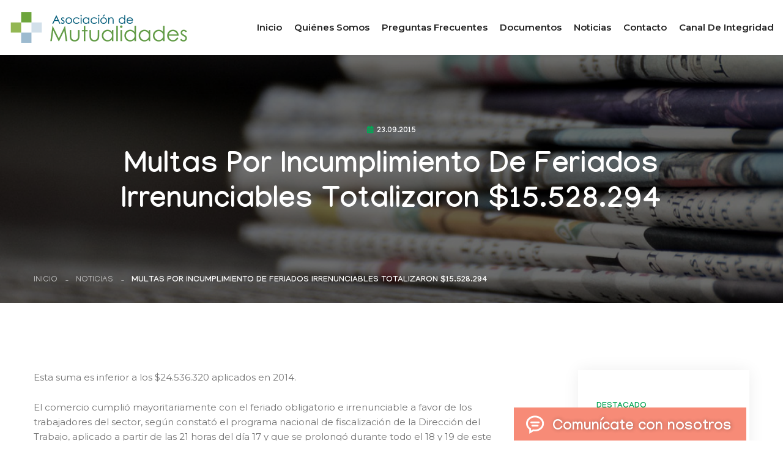

--- FILE ---
content_type: text/html; charset=utf-8
request_url: https://www.google.com/recaptcha/api2/anchor?ar=1&k=6LeA-PsZAAAAAGVrgSiVYIfPWZ7SrEV34Q-3Jgd0&co=aHR0cHM6Ly93d3cuYXNvY2lhY2lvbmRlbXV0dWFsZXMuY2w6NDQz&hl=es-419&type=image&v=PoyoqOPhxBO7pBk68S4YbpHZ&theme=dark&size=normal&anchor-ms=20000&execute-ms=30000&cb=j5ft278uz7s0
body_size: 49574
content:
<!DOCTYPE HTML><html dir="ltr" lang="es-419"><head><meta http-equiv="Content-Type" content="text/html; charset=UTF-8">
<meta http-equiv="X-UA-Compatible" content="IE=edge">
<title>reCAPTCHA</title>
<style type="text/css">
/* cyrillic-ext */
@font-face {
  font-family: 'Roboto';
  font-style: normal;
  font-weight: 400;
  font-stretch: 100%;
  src: url(//fonts.gstatic.com/s/roboto/v48/KFO7CnqEu92Fr1ME7kSn66aGLdTylUAMa3GUBHMdazTgWw.woff2) format('woff2');
  unicode-range: U+0460-052F, U+1C80-1C8A, U+20B4, U+2DE0-2DFF, U+A640-A69F, U+FE2E-FE2F;
}
/* cyrillic */
@font-face {
  font-family: 'Roboto';
  font-style: normal;
  font-weight: 400;
  font-stretch: 100%;
  src: url(//fonts.gstatic.com/s/roboto/v48/KFO7CnqEu92Fr1ME7kSn66aGLdTylUAMa3iUBHMdazTgWw.woff2) format('woff2');
  unicode-range: U+0301, U+0400-045F, U+0490-0491, U+04B0-04B1, U+2116;
}
/* greek-ext */
@font-face {
  font-family: 'Roboto';
  font-style: normal;
  font-weight: 400;
  font-stretch: 100%;
  src: url(//fonts.gstatic.com/s/roboto/v48/KFO7CnqEu92Fr1ME7kSn66aGLdTylUAMa3CUBHMdazTgWw.woff2) format('woff2');
  unicode-range: U+1F00-1FFF;
}
/* greek */
@font-face {
  font-family: 'Roboto';
  font-style: normal;
  font-weight: 400;
  font-stretch: 100%;
  src: url(//fonts.gstatic.com/s/roboto/v48/KFO7CnqEu92Fr1ME7kSn66aGLdTylUAMa3-UBHMdazTgWw.woff2) format('woff2');
  unicode-range: U+0370-0377, U+037A-037F, U+0384-038A, U+038C, U+038E-03A1, U+03A3-03FF;
}
/* math */
@font-face {
  font-family: 'Roboto';
  font-style: normal;
  font-weight: 400;
  font-stretch: 100%;
  src: url(//fonts.gstatic.com/s/roboto/v48/KFO7CnqEu92Fr1ME7kSn66aGLdTylUAMawCUBHMdazTgWw.woff2) format('woff2');
  unicode-range: U+0302-0303, U+0305, U+0307-0308, U+0310, U+0312, U+0315, U+031A, U+0326-0327, U+032C, U+032F-0330, U+0332-0333, U+0338, U+033A, U+0346, U+034D, U+0391-03A1, U+03A3-03A9, U+03B1-03C9, U+03D1, U+03D5-03D6, U+03F0-03F1, U+03F4-03F5, U+2016-2017, U+2034-2038, U+203C, U+2040, U+2043, U+2047, U+2050, U+2057, U+205F, U+2070-2071, U+2074-208E, U+2090-209C, U+20D0-20DC, U+20E1, U+20E5-20EF, U+2100-2112, U+2114-2115, U+2117-2121, U+2123-214F, U+2190, U+2192, U+2194-21AE, U+21B0-21E5, U+21F1-21F2, U+21F4-2211, U+2213-2214, U+2216-22FF, U+2308-230B, U+2310, U+2319, U+231C-2321, U+2336-237A, U+237C, U+2395, U+239B-23B7, U+23D0, U+23DC-23E1, U+2474-2475, U+25AF, U+25B3, U+25B7, U+25BD, U+25C1, U+25CA, U+25CC, U+25FB, U+266D-266F, U+27C0-27FF, U+2900-2AFF, U+2B0E-2B11, U+2B30-2B4C, U+2BFE, U+3030, U+FF5B, U+FF5D, U+1D400-1D7FF, U+1EE00-1EEFF;
}
/* symbols */
@font-face {
  font-family: 'Roboto';
  font-style: normal;
  font-weight: 400;
  font-stretch: 100%;
  src: url(//fonts.gstatic.com/s/roboto/v48/KFO7CnqEu92Fr1ME7kSn66aGLdTylUAMaxKUBHMdazTgWw.woff2) format('woff2');
  unicode-range: U+0001-000C, U+000E-001F, U+007F-009F, U+20DD-20E0, U+20E2-20E4, U+2150-218F, U+2190, U+2192, U+2194-2199, U+21AF, U+21E6-21F0, U+21F3, U+2218-2219, U+2299, U+22C4-22C6, U+2300-243F, U+2440-244A, U+2460-24FF, U+25A0-27BF, U+2800-28FF, U+2921-2922, U+2981, U+29BF, U+29EB, U+2B00-2BFF, U+4DC0-4DFF, U+FFF9-FFFB, U+10140-1018E, U+10190-1019C, U+101A0, U+101D0-101FD, U+102E0-102FB, U+10E60-10E7E, U+1D2C0-1D2D3, U+1D2E0-1D37F, U+1F000-1F0FF, U+1F100-1F1AD, U+1F1E6-1F1FF, U+1F30D-1F30F, U+1F315, U+1F31C, U+1F31E, U+1F320-1F32C, U+1F336, U+1F378, U+1F37D, U+1F382, U+1F393-1F39F, U+1F3A7-1F3A8, U+1F3AC-1F3AF, U+1F3C2, U+1F3C4-1F3C6, U+1F3CA-1F3CE, U+1F3D4-1F3E0, U+1F3ED, U+1F3F1-1F3F3, U+1F3F5-1F3F7, U+1F408, U+1F415, U+1F41F, U+1F426, U+1F43F, U+1F441-1F442, U+1F444, U+1F446-1F449, U+1F44C-1F44E, U+1F453, U+1F46A, U+1F47D, U+1F4A3, U+1F4B0, U+1F4B3, U+1F4B9, U+1F4BB, U+1F4BF, U+1F4C8-1F4CB, U+1F4D6, U+1F4DA, U+1F4DF, U+1F4E3-1F4E6, U+1F4EA-1F4ED, U+1F4F7, U+1F4F9-1F4FB, U+1F4FD-1F4FE, U+1F503, U+1F507-1F50B, U+1F50D, U+1F512-1F513, U+1F53E-1F54A, U+1F54F-1F5FA, U+1F610, U+1F650-1F67F, U+1F687, U+1F68D, U+1F691, U+1F694, U+1F698, U+1F6AD, U+1F6B2, U+1F6B9-1F6BA, U+1F6BC, U+1F6C6-1F6CF, U+1F6D3-1F6D7, U+1F6E0-1F6EA, U+1F6F0-1F6F3, U+1F6F7-1F6FC, U+1F700-1F7FF, U+1F800-1F80B, U+1F810-1F847, U+1F850-1F859, U+1F860-1F887, U+1F890-1F8AD, U+1F8B0-1F8BB, U+1F8C0-1F8C1, U+1F900-1F90B, U+1F93B, U+1F946, U+1F984, U+1F996, U+1F9E9, U+1FA00-1FA6F, U+1FA70-1FA7C, U+1FA80-1FA89, U+1FA8F-1FAC6, U+1FACE-1FADC, U+1FADF-1FAE9, U+1FAF0-1FAF8, U+1FB00-1FBFF;
}
/* vietnamese */
@font-face {
  font-family: 'Roboto';
  font-style: normal;
  font-weight: 400;
  font-stretch: 100%;
  src: url(//fonts.gstatic.com/s/roboto/v48/KFO7CnqEu92Fr1ME7kSn66aGLdTylUAMa3OUBHMdazTgWw.woff2) format('woff2');
  unicode-range: U+0102-0103, U+0110-0111, U+0128-0129, U+0168-0169, U+01A0-01A1, U+01AF-01B0, U+0300-0301, U+0303-0304, U+0308-0309, U+0323, U+0329, U+1EA0-1EF9, U+20AB;
}
/* latin-ext */
@font-face {
  font-family: 'Roboto';
  font-style: normal;
  font-weight: 400;
  font-stretch: 100%;
  src: url(//fonts.gstatic.com/s/roboto/v48/KFO7CnqEu92Fr1ME7kSn66aGLdTylUAMa3KUBHMdazTgWw.woff2) format('woff2');
  unicode-range: U+0100-02BA, U+02BD-02C5, U+02C7-02CC, U+02CE-02D7, U+02DD-02FF, U+0304, U+0308, U+0329, U+1D00-1DBF, U+1E00-1E9F, U+1EF2-1EFF, U+2020, U+20A0-20AB, U+20AD-20C0, U+2113, U+2C60-2C7F, U+A720-A7FF;
}
/* latin */
@font-face {
  font-family: 'Roboto';
  font-style: normal;
  font-weight: 400;
  font-stretch: 100%;
  src: url(//fonts.gstatic.com/s/roboto/v48/KFO7CnqEu92Fr1ME7kSn66aGLdTylUAMa3yUBHMdazQ.woff2) format('woff2');
  unicode-range: U+0000-00FF, U+0131, U+0152-0153, U+02BB-02BC, U+02C6, U+02DA, U+02DC, U+0304, U+0308, U+0329, U+2000-206F, U+20AC, U+2122, U+2191, U+2193, U+2212, U+2215, U+FEFF, U+FFFD;
}
/* cyrillic-ext */
@font-face {
  font-family: 'Roboto';
  font-style: normal;
  font-weight: 500;
  font-stretch: 100%;
  src: url(//fonts.gstatic.com/s/roboto/v48/KFO7CnqEu92Fr1ME7kSn66aGLdTylUAMa3GUBHMdazTgWw.woff2) format('woff2');
  unicode-range: U+0460-052F, U+1C80-1C8A, U+20B4, U+2DE0-2DFF, U+A640-A69F, U+FE2E-FE2F;
}
/* cyrillic */
@font-face {
  font-family: 'Roboto';
  font-style: normal;
  font-weight: 500;
  font-stretch: 100%;
  src: url(//fonts.gstatic.com/s/roboto/v48/KFO7CnqEu92Fr1ME7kSn66aGLdTylUAMa3iUBHMdazTgWw.woff2) format('woff2');
  unicode-range: U+0301, U+0400-045F, U+0490-0491, U+04B0-04B1, U+2116;
}
/* greek-ext */
@font-face {
  font-family: 'Roboto';
  font-style: normal;
  font-weight: 500;
  font-stretch: 100%;
  src: url(//fonts.gstatic.com/s/roboto/v48/KFO7CnqEu92Fr1ME7kSn66aGLdTylUAMa3CUBHMdazTgWw.woff2) format('woff2');
  unicode-range: U+1F00-1FFF;
}
/* greek */
@font-face {
  font-family: 'Roboto';
  font-style: normal;
  font-weight: 500;
  font-stretch: 100%;
  src: url(//fonts.gstatic.com/s/roboto/v48/KFO7CnqEu92Fr1ME7kSn66aGLdTylUAMa3-UBHMdazTgWw.woff2) format('woff2');
  unicode-range: U+0370-0377, U+037A-037F, U+0384-038A, U+038C, U+038E-03A1, U+03A3-03FF;
}
/* math */
@font-face {
  font-family: 'Roboto';
  font-style: normal;
  font-weight: 500;
  font-stretch: 100%;
  src: url(//fonts.gstatic.com/s/roboto/v48/KFO7CnqEu92Fr1ME7kSn66aGLdTylUAMawCUBHMdazTgWw.woff2) format('woff2');
  unicode-range: U+0302-0303, U+0305, U+0307-0308, U+0310, U+0312, U+0315, U+031A, U+0326-0327, U+032C, U+032F-0330, U+0332-0333, U+0338, U+033A, U+0346, U+034D, U+0391-03A1, U+03A3-03A9, U+03B1-03C9, U+03D1, U+03D5-03D6, U+03F0-03F1, U+03F4-03F5, U+2016-2017, U+2034-2038, U+203C, U+2040, U+2043, U+2047, U+2050, U+2057, U+205F, U+2070-2071, U+2074-208E, U+2090-209C, U+20D0-20DC, U+20E1, U+20E5-20EF, U+2100-2112, U+2114-2115, U+2117-2121, U+2123-214F, U+2190, U+2192, U+2194-21AE, U+21B0-21E5, U+21F1-21F2, U+21F4-2211, U+2213-2214, U+2216-22FF, U+2308-230B, U+2310, U+2319, U+231C-2321, U+2336-237A, U+237C, U+2395, U+239B-23B7, U+23D0, U+23DC-23E1, U+2474-2475, U+25AF, U+25B3, U+25B7, U+25BD, U+25C1, U+25CA, U+25CC, U+25FB, U+266D-266F, U+27C0-27FF, U+2900-2AFF, U+2B0E-2B11, U+2B30-2B4C, U+2BFE, U+3030, U+FF5B, U+FF5D, U+1D400-1D7FF, U+1EE00-1EEFF;
}
/* symbols */
@font-face {
  font-family: 'Roboto';
  font-style: normal;
  font-weight: 500;
  font-stretch: 100%;
  src: url(//fonts.gstatic.com/s/roboto/v48/KFO7CnqEu92Fr1ME7kSn66aGLdTylUAMaxKUBHMdazTgWw.woff2) format('woff2');
  unicode-range: U+0001-000C, U+000E-001F, U+007F-009F, U+20DD-20E0, U+20E2-20E4, U+2150-218F, U+2190, U+2192, U+2194-2199, U+21AF, U+21E6-21F0, U+21F3, U+2218-2219, U+2299, U+22C4-22C6, U+2300-243F, U+2440-244A, U+2460-24FF, U+25A0-27BF, U+2800-28FF, U+2921-2922, U+2981, U+29BF, U+29EB, U+2B00-2BFF, U+4DC0-4DFF, U+FFF9-FFFB, U+10140-1018E, U+10190-1019C, U+101A0, U+101D0-101FD, U+102E0-102FB, U+10E60-10E7E, U+1D2C0-1D2D3, U+1D2E0-1D37F, U+1F000-1F0FF, U+1F100-1F1AD, U+1F1E6-1F1FF, U+1F30D-1F30F, U+1F315, U+1F31C, U+1F31E, U+1F320-1F32C, U+1F336, U+1F378, U+1F37D, U+1F382, U+1F393-1F39F, U+1F3A7-1F3A8, U+1F3AC-1F3AF, U+1F3C2, U+1F3C4-1F3C6, U+1F3CA-1F3CE, U+1F3D4-1F3E0, U+1F3ED, U+1F3F1-1F3F3, U+1F3F5-1F3F7, U+1F408, U+1F415, U+1F41F, U+1F426, U+1F43F, U+1F441-1F442, U+1F444, U+1F446-1F449, U+1F44C-1F44E, U+1F453, U+1F46A, U+1F47D, U+1F4A3, U+1F4B0, U+1F4B3, U+1F4B9, U+1F4BB, U+1F4BF, U+1F4C8-1F4CB, U+1F4D6, U+1F4DA, U+1F4DF, U+1F4E3-1F4E6, U+1F4EA-1F4ED, U+1F4F7, U+1F4F9-1F4FB, U+1F4FD-1F4FE, U+1F503, U+1F507-1F50B, U+1F50D, U+1F512-1F513, U+1F53E-1F54A, U+1F54F-1F5FA, U+1F610, U+1F650-1F67F, U+1F687, U+1F68D, U+1F691, U+1F694, U+1F698, U+1F6AD, U+1F6B2, U+1F6B9-1F6BA, U+1F6BC, U+1F6C6-1F6CF, U+1F6D3-1F6D7, U+1F6E0-1F6EA, U+1F6F0-1F6F3, U+1F6F7-1F6FC, U+1F700-1F7FF, U+1F800-1F80B, U+1F810-1F847, U+1F850-1F859, U+1F860-1F887, U+1F890-1F8AD, U+1F8B0-1F8BB, U+1F8C0-1F8C1, U+1F900-1F90B, U+1F93B, U+1F946, U+1F984, U+1F996, U+1F9E9, U+1FA00-1FA6F, U+1FA70-1FA7C, U+1FA80-1FA89, U+1FA8F-1FAC6, U+1FACE-1FADC, U+1FADF-1FAE9, U+1FAF0-1FAF8, U+1FB00-1FBFF;
}
/* vietnamese */
@font-face {
  font-family: 'Roboto';
  font-style: normal;
  font-weight: 500;
  font-stretch: 100%;
  src: url(//fonts.gstatic.com/s/roboto/v48/KFO7CnqEu92Fr1ME7kSn66aGLdTylUAMa3OUBHMdazTgWw.woff2) format('woff2');
  unicode-range: U+0102-0103, U+0110-0111, U+0128-0129, U+0168-0169, U+01A0-01A1, U+01AF-01B0, U+0300-0301, U+0303-0304, U+0308-0309, U+0323, U+0329, U+1EA0-1EF9, U+20AB;
}
/* latin-ext */
@font-face {
  font-family: 'Roboto';
  font-style: normal;
  font-weight: 500;
  font-stretch: 100%;
  src: url(//fonts.gstatic.com/s/roboto/v48/KFO7CnqEu92Fr1ME7kSn66aGLdTylUAMa3KUBHMdazTgWw.woff2) format('woff2');
  unicode-range: U+0100-02BA, U+02BD-02C5, U+02C7-02CC, U+02CE-02D7, U+02DD-02FF, U+0304, U+0308, U+0329, U+1D00-1DBF, U+1E00-1E9F, U+1EF2-1EFF, U+2020, U+20A0-20AB, U+20AD-20C0, U+2113, U+2C60-2C7F, U+A720-A7FF;
}
/* latin */
@font-face {
  font-family: 'Roboto';
  font-style: normal;
  font-weight: 500;
  font-stretch: 100%;
  src: url(//fonts.gstatic.com/s/roboto/v48/KFO7CnqEu92Fr1ME7kSn66aGLdTylUAMa3yUBHMdazQ.woff2) format('woff2');
  unicode-range: U+0000-00FF, U+0131, U+0152-0153, U+02BB-02BC, U+02C6, U+02DA, U+02DC, U+0304, U+0308, U+0329, U+2000-206F, U+20AC, U+2122, U+2191, U+2193, U+2212, U+2215, U+FEFF, U+FFFD;
}
/* cyrillic-ext */
@font-face {
  font-family: 'Roboto';
  font-style: normal;
  font-weight: 900;
  font-stretch: 100%;
  src: url(//fonts.gstatic.com/s/roboto/v48/KFO7CnqEu92Fr1ME7kSn66aGLdTylUAMa3GUBHMdazTgWw.woff2) format('woff2');
  unicode-range: U+0460-052F, U+1C80-1C8A, U+20B4, U+2DE0-2DFF, U+A640-A69F, U+FE2E-FE2F;
}
/* cyrillic */
@font-face {
  font-family: 'Roboto';
  font-style: normal;
  font-weight: 900;
  font-stretch: 100%;
  src: url(//fonts.gstatic.com/s/roboto/v48/KFO7CnqEu92Fr1ME7kSn66aGLdTylUAMa3iUBHMdazTgWw.woff2) format('woff2');
  unicode-range: U+0301, U+0400-045F, U+0490-0491, U+04B0-04B1, U+2116;
}
/* greek-ext */
@font-face {
  font-family: 'Roboto';
  font-style: normal;
  font-weight: 900;
  font-stretch: 100%;
  src: url(//fonts.gstatic.com/s/roboto/v48/KFO7CnqEu92Fr1ME7kSn66aGLdTylUAMa3CUBHMdazTgWw.woff2) format('woff2');
  unicode-range: U+1F00-1FFF;
}
/* greek */
@font-face {
  font-family: 'Roboto';
  font-style: normal;
  font-weight: 900;
  font-stretch: 100%;
  src: url(//fonts.gstatic.com/s/roboto/v48/KFO7CnqEu92Fr1ME7kSn66aGLdTylUAMa3-UBHMdazTgWw.woff2) format('woff2');
  unicode-range: U+0370-0377, U+037A-037F, U+0384-038A, U+038C, U+038E-03A1, U+03A3-03FF;
}
/* math */
@font-face {
  font-family: 'Roboto';
  font-style: normal;
  font-weight: 900;
  font-stretch: 100%;
  src: url(//fonts.gstatic.com/s/roboto/v48/KFO7CnqEu92Fr1ME7kSn66aGLdTylUAMawCUBHMdazTgWw.woff2) format('woff2');
  unicode-range: U+0302-0303, U+0305, U+0307-0308, U+0310, U+0312, U+0315, U+031A, U+0326-0327, U+032C, U+032F-0330, U+0332-0333, U+0338, U+033A, U+0346, U+034D, U+0391-03A1, U+03A3-03A9, U+03B1-03C9, U+03D1, U+03D5-03D6, U+03F0-03F1, U+03F4-03F5, U+2016-2017, U+2034-2038, U+203C, U+2040, U+2043, U+2047, U+2050, U+2057, U+205F, U+2070-2071, U+2074-208E, U+2090-209C, U+20D0-20DC, U+20E1, U+20E5-20EF, U+2100-2112, U+2114-2115, U+2117-2121, U+2123-214F, U+2190, U+2192, U+2194-21AE, U+21B0-21E5, U+21F1-21F2, U+21F4-2211, U+2213-2214, U+2216-22FF, U+2308-230B, U+2310, U+2319, U+231C-2321, U+2336-237A, U+237C, U+2395, U+239B-23B7, U+23D0, U+23DC-23E1, U+2474-2475, U+25AF, U+25B3, U+25B7, U+25BD, U+25C1, U+25CA, U+25CC, U+25FB, U+266D-266F, U+27C0-27FF, U+2900-2AFF, U+2B0E-2B11, U+2B30-2B4C, U+2BFE, U+3030, U+FF5B, U+FF5D, U+1D400-1D7FF, U+1EE00-1EEFF;
}
/* symbols */
@font-face {
  font-family: 'Roboto';
  font-style: normal;
  font-weight: 900;
  font-stretch: 100%;
  src: url(//fonts.gstatic.com/s/roboto/v48/KFO7CnqEu92Fr1ME7kSn66aGLdTylUAMaxKUBHMdazTgWw.woff2) format('woff2');
  unicode-range: U+0001-000C, U+000E-001F, U+007F-009F, U+20DD-20E0, U+20E2-20E4, U+2150-218F, U+2190, U+2192, U+2194-2199, U+21AF, U+21E6-21F0, U+21F3, U+2218-2219, U+2299, U+22C4-22C6, U+2300-243F, U+2440-244A, U+2460-24FF, U+25A0-27BF, U+2800-28FF, U+2921-2922, U+2981, U+29BF, U+29EB, U+2B00-2BFF, U+4DC0-4DFF, U+FFF9-FFFB, U+10140-1018E, U+10190-1019C, U+101A0, U+101D0-101FD, U+102E0-102FB, U+10E60-10E7E, U+1D2C0-1D2D3, U+1D2E0-1D37F, U+1F000-1F0FF, U+1F100-1F1AD, U+1F1E6-1F1FF, U+1F30D-1F30F, U+1F315, U+1F31C, U+1F31E, U+1F320-1F32C, U+1F336, U+1F378, U+1F37D, U+1F382, U+1F393-1F39F, U+1F3A7-1F3A8, U+1F3AC-1F3AF, U+1F3C2, U+1F3C4-1F3C6, U+1F3CA-1F3CE, U+1F3D4-1F3E0, U+1F3ED, U+1F3F1-1F3F3, U+1F3F5-1F3F7, U+1F408, U+1F415, U+1F41F, U+1F426, U+1F43F, U+1F441-1F442, U+1F444, U+1F446-1F449, U+1F44C-1F44E, U+1F453, U+1F46A, U+1F47D, U+1F4A3, U+1F4B0, U+1F4B3, U+1F4B9, U+1F4BB, U+1F4BF, U+1F4C8-1F4CB, U+1F4D6, U+1F4DA, U+1F4DF, U+1F4E3-1F4E6, U+1F4EA-1F4ED, U+1F4F7, U+1F4F9-1F4FB, U+1F4FD-1F4FE, U+1F503, U+1F507-1F50B, U+1F50D, U+1F512-1F513, U+1F53E-1F54A, U+1F54F-1F5FA, U+1F610, U+1F650-1F67F, U+1F687, U+1F68D, U+1F691, U+1F694, U+1F698, U+1F6AD, U+1F6B2, U+1F6B9-1F6BA, U+1F6BC, U+1F6C6-1F6CF, U+1F6D3-1F6D7, U+1F6E0-1F6EA, U+1F6F0-1F6F3, U+1F6F7-1F6FC, U+1F700-1F7FF, U+1F800-1F80B, U+1F810-1F847, U+1F850-1F859, U+1F860-1F887, U+1F890-1F8AD, U+1F8B0-1F8BB, U+1F8C0-1F8C1, U+1F900-1F90B, U+1F93B, U+1F946, U+1F984, U+1F996, U+1F9E9, U+1FA00-1FA6F, U+1FA70-1FA7C, U+1FA80-1FA89, U+1FA8F-1FAC6, U+1FACE-1FADC, U+1FADF-1FAE9, U+1FAF0-1FAF8, U+1FB00-1FBFF;
}
/* vietnamese */
@font-face {
  font-family: 'Roboto';
  font-style: normal;
  font-weight: 900;
  font-stretch: 100%;
  src: url(//fonts.gstatic.com/s/roboto/v48/KFO7CnqEu92Fr1ME7kSn66aGLdTylUAMa3OUBHMdazTgWw.woff2) format('woff2');
  unicode-range: U+0102-0103, U+0110-0111, U+0128-0129, U+0168-0169, U+01A0-01A1, U+01AF-01B0, U+0300-0301, U+0303-0304, U+0308-0309, U+0323, U+0329, U+1EA0-1EF9, U+20AB;
}
/* latin-ext */
@font-face {
  font-family: 'Roboto';
  font-style: normal;
  font-weight: 900;
  font-stretch: 100%;
  src: url(//fonts.gstatic.com/s/roboto/v48/KFO7CnqEu92Fr1ME7kSn66aGLdTylUAMa3KUBHMdazTgWw.woff2) format('woff2');
  unicode-range: U+0100-02BA, U+02BD-02C5, U+02C7-02CC, U+02CE-02D7, U+02DD-02FF, U+0304, U+0308, U+0329, U+1D00-1DBF, U+1E00-1E9F, U+1EF2-1EFF, U+2020, U+20A0-20AB, U+20AD-20C0, U+2113, U+2C60-2C7F, U+A720-A7FF;
}
/* latin */
@font-face {
  font-family: 'Roboto';
  font-style: normal;
  font-weight: 900;
  font-stretch: 100%;
  src: url(//fonts.gstatic.com/s/roboto/v48/KFO7CnqEu92Fr1ME7kSn66aGLdTylUAMa3yUBHMdazQ.woff2) format('woff2');
  unicode-range: U+0000-00FF, U+0131, U+0152-0153, U+02BB-02BC, U+02C6, U+02DA, U+02DC, U+0304, U+0308, U+0329, U+2000-206F, U+20AC, U+2122, U+2191, U+2193, U+2212, U+2215, U+FEFF, U+FFFD;
}

</style>
<link rel="stylesheet" type="text/css" href="https://www.gstatic.com/recaptcha/releases/PoyoqOPhxBO7pBk68S4YbpHZ/styles__ltr.css">
<script nonce="tJ847zk1J4ieBMfbcRY71A" type="text/javascript">window['__recaptcha_api'] = 'https://www.google.com/recaptcha/api2/';</script>
<script type="text/javascript" src="https://www.gstatic.com/recaptcha/releases/PoyoqOPhxBO7pBk68S4YbpHZ/recaptcha__es_419.js" nonce="tJ847zk1J4ieBMfbcRY71A">
      
    </script></head>
<body><div id="rc-anchor-alert" class="rc-anchor-alert"></div>
<input type="hidden" id="recaptcha-token" value="[base64]">
<script type="text/javascript" nonce="tJ847zk1J4ieBMfbcRY71A">
      recaptcha.anchor.Main.init("[\x22ainput\x22,[\x22bgdata\x22,\x22\x22,\[base64]/[base64]/[base64]/[base64]/[base64]/[base64]/[base64]/[base64]/[base64]/[base64]\\u003d\x22,\[base64]\\u003d\x22,\x22UQbCq8K+VHnDp1guR8KLU8Ojw6MEw45KMDF3wqBlw689acOSD8KpwrdSCsO9w7bCpsK9LTdkw75lw5XDrjN3w7PDi8K0HQnDusKGw44DPcOtHMKywo3DlcOeJcOyVSxmwoQoLsOybsKqw5rDkxR9wohQISZJwq/Dh8KHIsOAwqYYw5TDksOJwp/CixlML8Kgf8OFPhHDnFvCrsOAwprDo8Klwr7DnsOmGH5Nwp5nRBl+WsOpShzChcO1X8KUUsKLw4HCunLDiTwIwoZ0w7VCwrzDuUR4DsOewonDsUtIw4NZAMK6wrzCpMOgw6ZpEMKmNA1uwrvDqcKWZ8K/fMKnEcKywo0Fw7DDi3YAw6RoACYaw5fDu8OUwobChmZzb8OEw6LDiMKXfsOBEsOORzQxw75Vw5bCscK4w5bCkMOVB8OowpN/wo4QS8OcwqDClVl9YsOAEMOgwoN+BXvDkE3DqWzDnVDDoMKfw55gw6fDiMO8w61bHQ3CvyrDnAtzw5oPS3vCnm/CrcKlw4ByLEYhw7bCs8K3w4nCicKqDiklw4QVwo9QOyFYWcKWSBbDjsOBw6/Ct8K4wrbDksOVwpLCkSvCnsOmPjLCrREHBkd/wovDlcOUKMKGGMKhE3HDsMKCw6EPWMKuHHVrWcKRX8KnQAzCh3DDjsOMwovDncO9asOKwp7DvMKKw5rDh0I9w6wdw7Y2F244RxRZwrXDuETCgHLCiCbDvD/Di2fDrCXDuMOQw4IPDXLCgWJuFsOmwpcSwrbDqcK/woUVw7sbFMOSIcKCwot9GsKQwp/Cg8Kpw6Nsw6Vqw7k3wohRFMOLwrZUHwnCvUc9w4XDgBzCisOOwosqGHjCoiZOwqh0wqMfMsOfcMOswqMlw4Zew4xUwp5CTmbDtCbCthvDvFVNw5/DqcK5ZcOYw43Dk8KcwobDrsKbwqXDu8Kow7DDl8OGDWFwZVZ9wpHCugprecKpIMOuFcK3woEfwp/[base64]/Dp3/Cj2rClcOdVSdueCEDw7vDilN6IcKywqREwrYUwqvDjk/DksOIM8KKZ8KhO8OQwqkzwpgJRGUGPHlrwoEYw4E1w6M3VTXDkcKmTMONw4hSwqnCvcKlw6PCjmJUwqzCvcKXOMKkwrfCo8KvBXnCr0DDuMKTwoXDrsKabsOVASjCicKjwp7DkjjCi8OvPTXCrsKLfHk4w7E8w5nCkTfDnEDDq8Kfw6s2BlrDmH/DnMKDS8O2bsOBFMO1cyjDqlJOwoZzScO4FCRrcjJPwqDCjcKYCzrDi8K7w6jDpMOVbW8NbWXDicOEfsOzYzoKHklrwqLChV5nw7LDjMOHLTAaw7bCqMKjw79lw7o8w4nCu1pyw7YtPgxkw5TDpMK/[base64]/CocK2wrQ7w7ZLO8Oew4bCt8KLV33ChTEXwp/[base64]/[base64]/CnMK4w5/DsXnCvcOowrvCjRbCtcOrYcK5Ny3CuzrCo0jDgsO0BmJnwq7DscOZw4hMehxowrXDmUHDjsKJKjLCksOIw47Ck8K+wo3CrMKOwpk2wr/CjGvClgfCo3bDjsKMHTzDt8KLH8OeQMOaFX9Ww7DCuGvDpSAew6/CncO+wrZxPcKOMAZJLsKKw5kuwoXCkMO/DMKpVDBDwo3Dnk/Dl14ZBDfDtsOGwrhcw7J5wpnCuVrDqcOMcMOKwo0GOMOVE8KCw4bDl1c6NMObRWrCtC/DgBUMbsOHw4TDlzANWMKQwoVOAMOhbj3ClsK7EcKfZcOlEwvCgMO3OcOzM0UiXmTDpMKqKcK5wqlXBjVxwpAkBcKFwrrDscK1a8KlwqIAWVHDsBXCgXtydcKBJ8OfwpbDngvDnsOXCMOwWSTCjsONWGssSgbChRfCrMOmw4vDuQjDmBs/w516Zx4sD1tudMKWwq7Dtj/CrifDuMO6w4cywqZXwrQcQsK9RcK1w4dhWmIbRGPCp1xES8KJw5BzwrrChcOfeMKrwobCocO3woXCucOPAMKqw7dLeMOgwqvCnMOCwobDt8Opw6swKcKQUMOLwpfDjcKrw7UcwpnDlsOvGTF9OkVTw4J7EHQfw51EwqpRWyjCvsKDw7YxwolbT2PChMKFd1PDnkcvw6/DmMKbXgfDmwg2woPDqsKhw4zDssKNw48MwoBxC0oUd8O/[base64]/DqsOGH3hAJVUmZcKfwpjDonN7AzY4w6LCv8OIPMOaw6IkUcO+JxwJZHTDvcKHVwbDjwQ6FMKuw7LCtcKUPMK4AMO1FwvDisOiwrnCgGLDqGBsEsKDwpjDvcOKw6VYw6kdw4fCokrDjCpdGcOJwpvCvcOWIFBZXcKzw6p1wpnDuVnCi8K/[base64]/DvsKuO2vCrsK3cjnDkxgqE8OWaiXDnsOUwqLDm2VMYcKURMKww58/wobDs8ObYBhjwqPCh8Otw7ZwejbDjsKow4gVwpbCs8OTB8KTWABSw7vCoMKWw64jwp7CsXvChgtSasO1wrEzRT88OMK9csOowqXDrMKAw73DnMK7w5dqwrvDusKlEsODJMKYXxDCisKywqtOwpBSwqNCB17CpD/[base64]/ChXhRQsKnDsOBw6rDl8KLwodUwr1BEcOCLnHCuSTDswPCpMKDIsOgw6BvK8K7XcOhwrjCt8O7GcOMZsOyw7bCuGc9DsKtXTHCtkbDlEzDoFkmw71RB1jDlcKGwojDvcKfCcKgLMKwb8KnWsKbIyJqw7YvBFUZw5/DvcOWMWPCsMO5KsOuw5QYwpkVc8OvwprDmsKhK8OXEA3DgsK1JB9tdGrCvVo4w6sawqXDisONecKfQMOkwpB+wpA+KHJUMCbDpcOtwpvDn8K+R2oYEcOdSXsVw58kQm5/[base64]/CrXDDn1XCmT7CvMO9w5pzwonCllpVMsKhYSvDnRtLMS/CnwDDn8Oiw4TCksOvwp7CvyvCvERPRMO+wq3DlMKqasKiwqcywoPDq8KEwqJQwpYPw6xzK8O7wqhudcOGwqQkw5tqRsKIw4Zow6TDvFNCwqXDl8KCbGvCmxFMGBbClsOPWcOzw4zDrsO2wpM8XHnCvsOMwpjCj8OmJ8OnN1bCly54w59zwo/CgsKZw4DDp8KDecKpwr13wrIIw5XCu8OGaWxXak1GwpZIwo4swoXCh8K4w4DDqgvDo23CsMKmBxvDi8KzT8OIK8KGasOlRi3Dg8Kdw5EnwqPCr1dFIQPCoMKOw4UNUsKkblfClELDqWNvwrp7VXNswrovPsOpG3/ClSjCtcOkw5NNwoAQw4LCiU/DjMK/wr1jwohSwotNwrwHZSXChcO+wrMrHMOjZMODwoAdcBt2EjgnG8Kkw5dkw4HDlXYuwr/DjGwJfMO4AcK8d8KlQMKbwrF3E8OEw6wnwq3DmTpLwpYoPsK2wqoSfD9gw7pmJnLDiDVewpJ1dsOMw5LCmsKwJUdgwoBDLTXCigXDkcKpwoURw71+wojCu3jCvsKTw4bDg8OzVyMtw47Cnn/[base64]/NsO9MB3ChlvCm3YuWGjCn8KQwqpIwp5aTMOSUC3CgsONw47DncOhZhvDgsO/[base64]/DrsK5QwnDrMKYUQpuw4Flwr4gwpjCi0rDt8Onw4g1e8OJJ8OYM8KQWsOOesOAIsKVUsKowqc8wqk6w540w5FFHMK7XkbDtMKyTS0kaQcoHsOrTsKsW8KBwohJBE7CjG/[base64]/w7xdwoF6w6sLwr3Drz4BU8Kdc8OKw4jCn8OEw6tpwqfDmMOnwq/CumIOwrcPwrzDpijDpCzDhETCgCPClcOkw6bCgsObAXQawoEPwq/CnkrCjMKIw6XDojpnOBvDhMOeR34bAcOfVQgrw57Dhm7CusKvL1jCn8OIAMORw7DCtMOvw4rDk8K4woXCkUpbwr4AKsKyw4I3wpxXwqXCtifDoMOfTCDChMKfT3/[base64]/Csg4Aw6jDpSRMwojChMK6wrrCjcK8R8Oawp/Cj0nCrUTCinBEw5/ClFLCmcKVOl4tQsOiw7DDsyFFEQHDhsO8PMKswrjDhQjDg8O3ccOwGGYPZcOcUcOyTC4vBMO8EcKLwoLDncKDw5bDuyB+wrlfwqXDjMKOBMKZBMOZMcOcQ8K5JcKPwqnCoGvCsmzCt2skHcORwp/CmcKow7nDlsKEfMKewoXCvRFmGDTCizTDnhJJBMOTw4PDkTfCrVoEFsOnwos7wrkscgTCtnENdMKNw5/CisOfw5lYX8OOHMKqw5gkwpw8wq/CkcOdwogbSRHCucKmwo9TwoUyNMK8X8K/w6/CvxY5NcKdHMKww5XCm8OHQjAzw5TDrV3Cug7CjxE5KlECTQDDo8OpQVUswoXCtEvCvGvCsMK0wqLDs8KwNx/CqA7Dnh9EUVPCiUHCnFzCjMONFzfDkcKsw7zDp1BNw5N5w47CiBPCvcKqIMOpw7DDksK+wqfDsClpw6XDqC9bw7bCj8OYwq7CtEJUwr3CgW3CjcKUK8K4wrXCoFQHwoBIZSDCu8KawrlGwpdhWE1ew4zDj31TwpVWwqTCsAIGFjZZwqM/wqHCnmdIw6hZw7bCrV3DmMObJ8Otw7XDjcOLUMOow6goX8KNwpQqwoYiw4nDlcOHXVIpwpLCm8OVwpkKw4HCpy3Dv8KPEz7DqDNtwqDCrMK6w69ew7NdYcObQxN0GzdrfcKlEcKKwrFDZRPCpsOkR0DCvsOjwqrDg8K8w68sTcK/bsOPUcO2cGg5w50NPhHCtsKOw6QGw5oFTyVlwoXDgTTDrsOEw5l2woBJdcOMFcK5wpZvwqsLwr/[base64]/OHdwelLCt8Knw7YSwrLDjQTDksKid8Ktw54eGcKyw4vCi8K/cCnDi3PClcKXRcO1w6LCtSzCiSoXIMOOc8KowoTCrxjDtcKAwqHChsK6woIUJCfClsOKMjAhZcKHwpEQwrwSw7fCoUpowoU/w5fCjxszFFVaAnTCkMK3IsOmPi1Qw4xwbsKWwoMaVsO1wp0Bw63Dg0kYasKsL19tEsOpaEzCq37CisOiaS/DhRs9woFDUzMEw4rDiwjCl1R/OXUtw6/[base64]/w6gJw6AEXxbDjcOKwqVpR0hRwrjCgjPDocODK8OoO8ORwr7Ck1RcIAxrVm7CjkTDviHDqRnDpHhuQ1NhN8KMBQHDmT7CqzHDlsKtw7XDksOzK8Kjwo02PcOLEcKGwqPCiD7DlE5NJ8Obwr0KHCZqSkJRY8OrfTfDmcKUw7Fkw4N9wqdmHgPDrgnCtsK2w77CmV0Ow4/CqkBdw6TDlBbDpxI6FxvDgcKJw4rCkcKqwqFiw5/DvQ7ChcOKw5jCt0fCoF/CrMOnfjFxFMOgwpBDwrnDo3xRwpd6w6V7P8OuwrYuaQ7ChcKIwotJwqkMecOrSsKuwq9pwqoew5d+w4DClUzDncKWTGzDlCdJwqvDpsO0wq9TLhHCl8Oaw6pywpBrXzjCgXdrw4DCl2pawq0rw6PCkyDDo8KmUTUjwqkUwq4vAcOgwopZw4rDisKxDDkcWmgiagMuA2/[base64]/WRcew7TCgsKZLBMtPcKLw4RHaAdXL8KFTnfCj27DlDFcW3/[base64]/HQBfS3nDvQvDo2jCp8Kew6/[base64]/DgA5Mw41kw7HDnyXCm8OhZ8KXwqXDrcK4WMOWf3EdI8OXwqzCjQbDhMOCG8K/w5tZw5AMwpnDp8O3wrzDo3vCm8KeasK1wrbDtcKjZsKfwqIKw5IVw5RAPcKGwqJWwpUWbVzCrW/Dt8O8asOOw5TDjFLCsi59f27Dh8OCw5HDu8O2w5nClMOPwqPDjgHCnm0dwrRTw5XDn8KZwpXDmcOawq3CpxDDjsOpCU1DRXZHw7DDm2rDlsKQSMKlNMOlw77DjcOvFMKVwprCgnzCmcKDXMOMAEzDtVgewqBpw4V+UsK1wrPCuBEVwqZiCmhVwprCjE/DuMKXW8OPwrzDszgsXyLDghoVb0jDuQ98w6AqcsOBwrVya8KewpcMw6s+G8OkEsKow7jCp8KKwpUIfXbDgETCtl0tQG8Ww4AIwrrCjMKaw6E1SsORw4zCkC7CgDfDqGbCncKzwopFw5fDhsKcYMOPb8KPwrckwromDxXDtsOgwrTChsKSN2/DrMKgwpHDhCkOw4k1w606w5N/Cnhtw7vDh8OSTQw9wpxMZQIDF8OWZsKowpoWbjDDk8OMISfDoGIfcMONAFDDisOoRMKWCw4/[base64]/w6HCssOKHwFdYMOCw4wxwq7DhcOxw73Cmz7CjcKjwqwtZ8OFwqJ4BcOHwpR0N8KcNcKAw5t0G8KxN8OFwoXDg2YPw6pAwpgKwrcNA8Ocw4dIw64Dw45gwqXCv8OpwrpdRC7Cn8OMw6ErGcO1wpsLwqR+w77ClFnDmD1fwofClcK1w6VPw7s7B8KNXcK0w4/CmwzCp37Cim/Di8KyesKsScKHOcKJPMOswohJwpPCjcKuw67Dp8Oww4LDs8O0ajt2w71fYsKtIjvDicOvUE/Duj8YSsKlSMOAfMK3wp5Zw6wBwplWw5Q0R0RbKWjCr30pw4DCuMKGeQbDrS7DtMOBwpxYwpPDu33DkcOdTsKrJCFRXcOISsKuOwnDtn/DsVVEfsKLw4HDlsKNw4jClw/[base64]/CiUIawqTCnBs5BhEaXShRXhFmw7FuV8KcZ8KBDA3CpnnCtcKLw5c4bjDDhmo4wrPCnMKhwrPDmcKpw5XDkMO9w7QKw7PCiDrCt8KxTMOZwqNCw49Tw4tQDsOFZRfDuTRawpnCrcOAaX/CvhRgwoQKFsOVw4DDrGjCocKtQATDhMK6fVnDmMOqYQPCvXnCuns+YcKtw64Gw4LDiQjCh8K0wrnDnsKgZcKewoZwwrvCs8OBwoh4wqXCoMOyQsKbw45PQ8K/Zyonw5XCoMKPwpkxKkfDrGzCkwwhWy1ow47CmsO4wo3CtMOvU8Klw53CiWw0csO/[base64]/[base64]/ClMOxUF5KEAHCmHQkw7MObAbCicKXSy44ZsKRw4Btw7vClWLDqsKpw6d0w5HDoMOMwpVEIcO9wpNsw4DDpMOtVG7CqC/[base64]/DhcKDOsKqwqbClDcOw4HDmcK3cXdHwpkhXMO2w55Ow7PDgyTDoX/DpVnDqz8Sw5JqGhHCsUrDg8K3w4NTVQvDg8K/cRsDwqLDuMKxw57DsUp2bcKZwppsw7geYsOtD8OIS8KZw5gMZMOmWsOxEcO+wqbDl8KzaRNRKBRccTUlwqI7wpLDisKqTcOiZzPCnMKZTU4bWMO/HsKPwoLCksKLNRhsw7/DrSrDq0fDv8OowprDtUZDw6sONWXCtmHDmsKVwol5NzcHJAXDnl7CrQPDm8KKaMKywpvCsiE7w4DCqMKESsKaRMO5wpsfFcO1G30tGcO0wqduJglcA8OHw71YSWtVw43DgW4Ew4jDmsOeDcOJaU/DvTgfZGDDhjFyUcOJWMKVAsOhw7PDqsKwMR19WMKibgzClcKXwoRzPU8kEsO5HQpNwrfCiMKrWsKwD8Kjw5bCnMOfCcK/bcKZw6LCgMOYwrhhwqDCpzINagV7RcKOQ8KcSgHDkMOow6p8AHw8w7rClsO8YcK9NGDCnMOidGFew4wZW8KlHMKSwoY/[base64]/CgsOnwqDDjcO2HXrDjsOAwpTCp2ZzRmrCkMOcG8KwE2LDgsOICMODCnXDlsOpH8KXfSPDp8KiLcO3w6Mtw696wrfCssOENcKRw70fw55/Xk7ChMOxQcKlwoDCtMOEwo9Bw4PCi8OtVW4KwpHDqcO7wp1Pw7nDlsKqwpREw5LDqmHCuFpEDjVlwpUGw6jCk1nCuxrCpz1HTQt7P8OAWsKmwrPCijrCtD3CgMOEIlQcZMKjZAMHw74/AGJ3wpIbwq/[base64]/Cj8OBwpjCtCcZVGYXB0DCisK3wqPChMKnwoJ8w5AAw6jCo8KWw5B4aWHCskXDnkBvSgTDo8K8YcKXP1wqw7TDukxhCTLDocOjw4ImY8KqNyhJYHV0wqE/wobCg8O7wrTDmQ40wpHCosO2w73CnAoFfBlZwonDg1dJwo8uTMK/Z8OPAktzw5/CncOYSEUwRULCg8KDdx7CgcKZVQl1JgU0w4gEIVPDscO2UcKAwrwkwq7CmcKFOkfCiEIlf2lYf8K9wqbDugXCqMOtw75kU09zw5xLJsKzM8OCw5R5HWMONcObwqIEHXNkDQ/DpD3DnMOWP8KQw5Itw5ZdYcOdw600L8OswqYPBTLDkMKkYcOAw5rDrsORwqzCkwXDt8O3w41nLcO0esOwUi7CrzXClMKeGELDr8KZO8KYMUTDk8OKBDkww4/DssOMP8O6HlzCuz3DtMK4wo/CnGUwZkoNwpwuwocYw7DCk1jDi8KQwpDDgzQyBBE7wpYAFCskfD7CsMOVLcOwF0V1WhbDksKeNHfDnsKVUWrCtcOGY8ORwrQ5wrImUBfCrMKgwpbCksOuw6nDiMOOw63ChMOewq/[base64]/DlRbCnGPClcKPwr4xwqjDoEvCqBlaBcOGw7nDnMOyDBzDlMO7wqEVw4jCpBbCq8O6bMOZwoTDncO/wpsOOsOoNsOTwqnDmjLDtcOkwrHCuRPCggxIIsOVbcK5BMK0w7wyw7LDtBNqS8Ogw4fDuAwmMMOAwpLDvMO+D8K1w7jDssO7w7V2Ykp2wpUtNMOqw5/DpBNtwr3DlGbDrhrDvMKWwp5NU8K5w4J8c04Ywp/Dok9Ia0cpWMKXAsOVcjLCrHTCv3scBwIBw4DCiGFLCMKOAcOJbRLDiUl4AcKKwrUUTsOmwp5RW8Kqw7fCvGQLbFpnBHkIFcKbw7LDkcK4QMK5w5xLw4PDvCHClzENwo/[base64]/Ckhlbw54pEXvDq8OPZ8KMF05aO8KGCnIOwrc2w4LCjcKGbBPCoFd+w5XDs8KJwp8+wq7DrMO6wqHDtl/DoxUUwqLCvcO6w58CG004w4xEw6pgwqDDoyoGRwTCv2HDnBwuewQ1IcKpTUlQw5g2eT8gYQPDiQAjwo/[base64]/Cn8O8w4Jow7V2HCfDoHcjE0hMw6BDSsKBwp0uwo/Dgxo/[base64]/DowzCo1Rzw7wZwoIXw51WBcKEKV3DhGTDs8Kuw5RjC00ywovCvjg3ccO2bMKCCMO+IWgABcKeBGh/wpIrwqNDbsKEwpfCscKdYcOVw6zDoGhSGlPCk1jDo8KjKGXDscOYfiVFPsOmw4F8Z3XCh2rDpCPDmcKqH1/[base64]/Crmd/wq4Xw7Fbw7nCo8OZaEPCtMKvw6jChGvDnsOLw7DCkMKoXcOQw77DpCMXJ8OLw4tkNWYPwrfDnxDDkRItD2jCixHCoWheL8OFFTo/[base64]/CqcOdwo/DuMO1HMKoByEGwopmG0rDucOmwrF9w5vDgXnDumHCiMOXfMK+w5APw4peR0/CqknDiglWUT3CsXzDocKfGDPDtkN/w4LChcOxw5HCuFBNw75lD0nCugtXw6bDjMOOXsOTYzkoXUfCoBbCpsOnwqfDicO2wpPDo8OIwpNRw4PCh8OUTDY9wpRpwp/Ct2HDhsO9w6hvSMOww7ctCMKxw4Zvw6ATfFHDiMKkO8OARMO1wrjDs8OqwptxQX88wrHDv2pabEPCo8O0fzM0wo/ChcKcwqwGV8OFCGdbN8KYHcOiwovCpcKdJcKywqPDh8KxccKOGsOwbzZYw4w6MiQTYcOBOFB5Rl/CrcKhwqZTfEArZMOxw7zDhXQkdzIFH8Oww5DDmcK0wpDDm8KoO8OKw4HDncOLSXjCiMOXw7/CmsKzwr1bfMOcwpHCtm7Dpx/Cp8Oaw77CgEPDp240Pkcaw6c/L8OpPMK+w6h7w50fw63DvsObw6QLw4/DnFELw7IdRcKuJS7CliVAw4N5wqt1FEjDjSIDwoRMRMOPwo0cNMOfwqYPw7h1QcKMQEAFJ8KbR8Kpel42w598aUvDgsOSCMOvwrvCrgTDpUbCjsOfw5/[base64]/[base64]/DusK4esOOEMOncUzDncOww7zCnsOdFFfDpygJw6Ykw6vDucKkwrRJw6JjwpDCg8KuwpkIw6U9w6Q6w63Co8KowrDDgEjCq8ObPjHDgn7CvQDDoGHDjcOzBsK7N8O0w6bCjMKPb0jCpsOGw74bYDzCksO1NcOUMcO/RMKvS0LCiVDDlV3Dsig3P2gfd10jw740w4LChhXDoMKUUnd0HiDDmsKsw5s0w597TS/[base64]/Cm1fCt8OOwoLCiMKLe0IgKMOQUXAVwpbDtMOmO30pw6IPw6jCosKHVlsUHcOuwpUnPMOFFHg1w57DqcO6woJLbcOQesObwowMw6wfSsKgw4E9w6nDhcO5PG7CjsKhw6A/wos8w7rDu8K2d3RjB8KOC8KTSijDvi3DscOnwogUwoA4wpfCq1B5TC7Cp8K7w7vDu8K+w7zCpH4yGmMhw4U2w47Do0JxUlDCr2bDmMOPw4XDkxXCu8OpCmbCv8KjXx7Ck8O4w4k0e8Oew6/Cu2fDh8KiOsOVdcKKwrnDjxDDjsKuTMKXwq/DjwVUwpNeKcOsw4jCgkQfw4FkwoDChhnDtQghwp3CkW3Dj10/DMKoYk7CvHV+ZcOdEGkjCcKAFcOAdCLCpz7DpMOnb0New5B6wrEGGcKhw5nCl8KCT2bCgcOUw6wEw5QYwo52dz/Ch8OewoQ7wpfDqQnCpxzDu8OXGMKgUw1fQj59w4nDuTQXw7zDvMOOwq7CtyFXCxDCu8OzCcKHw6VZcVIXfcKxOsOWXiRgU1XDjcOSQ2VTwrBrwrAiIMKtw5zDgsOgCsOFw6kNUMOkwoPComLCrkphOg5ZKMOqw4Ulw7dfXH4uw5XDpE/CksOYLMOkWT3Co8Knw58aw5ICeMOOJ0/DilzCgcOBwoFUZMKGe2UTwoHCocO6w5dpwq/[base64]/NEUPJMOfw5/CsMKlw7UYwoTDlTLCmcOeYDLDvcK5PXtZwpXDi8Kowo4HwpbCvg7CjMO4w41twrfClMKkG8K3w58leGoHKVnDgsKNPcK0wrHCslTDvMKNwq/CkcKSwprDrDEODjzCiAjChn8gIw9NwooAU8OZOQZUw7vChEjDrUnCo8KCA8KWwpI5RsOSwrPChzvDgAhcwqvCv8K7fi4NwrzCghhfPcKmUFbDvMO5JcOrwoYHwpM5wpcZw4PCtg3CgsKjw6Yhw57ClMK6w5pUYT/CgybCo8Onw5RKw7nDumTCm8OCwqvCoCFZfcKdwol4w6sLw7BkP2DDu21ucRDCnMOiwojCrE1HwqAkw7QkwrjCvcO9fMKuP3PDr8ONw7PDlMOBGMKBbiDDrwNuXcKEIVxHw4XDqnLDpMO8wpF/Kg87w48Hw4LCs8OQwpnDt8Knw6ciK8Oew41cworDqcOwFMKWwoQpcXnCjjnCs8OhwqnDgS4KwrN0dMOzwrrDj8KxbcOMw5dxw4zChFsPNRENDFRrMkXClsOWwrQOWG7CosO4dAzCslZkwpfCnMKewqDDg8KSVjx9eQloMUFKV3bDuMO4MAFaw5fDvQrCqcO/SE0Kw6c3wosAw4bCr8KxwoRRfQcNHsOZYXY9w4suIMKBfyrCnsORw7dyw6LDo8KyY8KXwrfCiWjDsWkPwqHCp8Ojwp7Ctg/DmMOHw5vDvsOFJ8KGEMKNQ8K5w4vDvsO3EcKmw7fCpcOsw4kUfjTCt3PDth9xw5g3DcOOwpBHK8O3wrcYYMKGKMO5wrEZwrlkcSHCr8KZQx/DtwbCgD7CisKPL8OUwoMtwqDDnCF8BQ4nw61mwqUGTMKLfA3DgwF7XGXDksKfwrxMZsO/QMKJwpYuXsOaw4w1DmAxw4HDtcKkGADChcOmwqvCncK9USAIw7FtHEB0XADCoQphRnViwoDDuRcFRmheY8O4w7jCq8KnwpfDq2ZeJyPCj8K3esKlHMKDw7PCmzpSw5kybXvDoWc4wpHCpBkfw7zDsSTCqcOvfMOFw5pDwoNtw4QawqokwowYw7/Csyg/LcOMdMO1ASzChHfCojElWBgRwoEZw6Esw5cyw4how5DCpcK9WsKgwobCnStIw4Aew4vChT51wqkZw4XCq8OLQDTDmx8SP8ONwpA6w7U8w7rDs1/[base64]/Du8KPw53CscOzdsKoM3Mqwr9eckPDn8O2VlTDscOjHsO/LEzDj8K3cCBFGcKmQmzCo8KXYsKRwpXClX1LwprCiGQAJcO7JMK9TVwLwpDDqT4Zw50ACzAcBnhIOMKRcQAYw4gMwrPCjVU0dSTCmCPDiMKZIkUgw6JawoZaL8OHAUAhw5/DuMK8w4YOw5fCkF3Dv8OyBToIVHA5w5UlZMKVw4/DuCMnw5DCizIqeB3DuMOdw7rCoMOXwqxUwqHDjAcAwofCv8OOCsK/woY2wp7DmDTDpMOtJTlBFsKFwr0waGw4w5YEZmlFFMK9NMOVw7nDtcOTJipsM2o/AcKAw6Ndw7N8azXDjFMmw4PCqjIGw4BEw7XCmG8Jf0bCjsOQw55mEcOtwr7DvS7DlcO1wpvDqMO/AsOaw4LCt14YwqJYesKZw6fDhcORNngZw6/[base64]/QcKIOyjCnmh0FxIhwqJ5W3Ime8KOYn9+EgVSfktgZDxhP8OFFCVhwo3DkQnDssKhwq1Tw5nDvkTCu0xtQMOLw6/CvEEYKsK9MHDCgMOOwoEWw7TCjXUSwqrCjcOVw4TDhsOyZcKwwofDgFdOEcO/wpRxwrlfwqJ8VBM7G1Q1NcKnw4PDksKoDMOhwozCuXFAw4bCkEAdwrJTw4cTw7IjUMODBcOtwq0cM8OHwqwHVzhTwoEMPW1ww5tCC8OhwrHDjzDDk8KDwrTCpgHCtSzClcO/aMODfsKgw54wwrcALMKIwo85eMK3wr8Kw67DqCfComt3bjjDiR8kQsKrwqLDicO/d1rCtlRCwq8/w5wVwp7CkxskeV/DhMOPwqItwr/DucKvw7dHb0lkwpLDl8OKwojDu8KCwp9KGMKsw5nDt8KlSsOHKMOmJUtIBcOmw67CiCEuw6XDuGAfw6Zow7XDtxdgbMK/BMK4XcOvRcObw4crAsODIgHDqsO3EsKXwowHbG3DqsKmwqHDiCHDsl4mX1lSMVAAwpDDjUDDmlLDlsOlKnbDgCPDqmvCqDXCi8KWwp0jw4U9UF4DwqfCtHocw6TDh8O8wqzDmmQqw6zDq1xyQFR/w5xtS8KOwpfCoE3DvHjDn8Knw4sAwoByecK2w6HCqA4fw455CGI2wpJ4DSJ4Y1Jqw51KecKGDMKpFnUHdMO1ajfCtXnCjXLDscK/wq3CnMKrwo9IwqEaQsOdQMO0OwopwolRwqRLKB7DtcOjCVh6wprDomTCsTDCq2jCmC3Dk8Omw6l/wqltw5xuURnCt1bDujfDucONfwMaecOaD2AgbljDpngeNzHChFQfBsOYwq84KBpKYR7DvcKzHGVgwo7DtgnDvMKcw7QLBE/[base64]/[base64]/DgsO5S0tyYSIvwq4jJx4QXMOyXFcOLXkSEjpgE8OKKsKsJ8K4EsOswpY5OsONJMOLUX/DiMOCC1HDhCjDmsOBKsO0XU9Hb8O8bhXCgsObZcOkw7tyYcO6YXDCmmBzacKdwqjDrH3DtcKhTAAyABvCoRlIw4k5UMOpw7PCpw8uw4E/wrfDjBvCu1jCux3Du8K/wp52G8KpB8Kxw4ohwoHDrTPDhsKRw5fDn8OCCMKXcsO+PnQVwq3CsX/CqgDDlUBQw4dbw6rCt8Orw6pRHcK1AsOTwqPCuMO1YcKFwrbCkmjCsFzCrxrCtE51w79kesKLw5BYT00iwrzDpV1Hd2fDhSLCjsKwdRJpw4/DsT3Dv09qw5RDw5LCg8OvwqFmfsKxIcKeQ8KHw4cjwrDCvDgvJ8OoPMKJw4zClMKKw4vDvsK8VsKJw4/Cj8Onw5fCrMKRw5wGw5RbYCZrJcKFw4DCmMOqHEsHIlAwwp9+QT7DrMOCHsOKw4/Co8Ofw6fDpcOmHsOJAizDoMKOG8KVaCPDrsKwwrJ4wpfDucOnw4PDqSvCoXTDvMKEQSfDqVzDuFF1wonCt8Orw6E9wo3CkcKIH8KJwqLCisK1w698a8KLw63DghnDvmTDkzrDlD/[base64]/DmQIdw7HCk8KlCsOEw558MsKKwo/Cn8OMwpY7w73DjsOBw43DqcKdYMKNZDbCicK3w47CkWDDqmnDkMOowp7DvjoOwoQ+w74awrjDm8OCIB9mWBHDmsK5EjXDmMKQw4fDmm4Yw6jDmwPDi8O7w6vCgWrCqmo+WV51wqvDpVDDuEcZDsKOwrQ/I2PDhjQDFcKTw4PDqBZnwrvCtcKJciHCgjHDmsKubMKtZ0HDrMKaBiI9HU1Zc29sworCjhXCnh8Ew6jCsA7DmkdaLcKBwqfDvGXDj2BJw5/Cn8OZGiXDvcO5WcKfHAwyQ2rCvVNWwrBfwqDDvTPCrDB2woTDmsKUT8K4KMKBw5PDiMKXw7dQJ8KQH8KlZi/CnTjDph4vGhjChsOdwq8eal5mw6/DhHEWTXvCnHcGasKFZmQHwoDCpxLDplMBw6UrwoBIIW7DnsKBBAopKwgBw6fDjRlZwqnDusKARB/DsMKEw5HDg23DizzCs8KkwpTDhsKyw608McO9wrbCpRnCjX/[base64]/DmSsFwqPDkMOlw5BCw40vNXLCisOxc8OUw4cRJcOow6UPbn/Cu8OzIsK+HMOoIAzCp0zDnQ/Dq1jCq8K9XsK9KsOXFV7DuhvDqQnDj8Kcw4/[base64]/DsRzCjQkvw4hnwrLDkcKIwrQ0XMK7w4Vyw710JxQWw6cyPjgzw7XDrF/Dh8O5ScOREcOUXHUNf1NJw4vDjcKww6dAWMKnwrczw4BKw4/DucKCSzFvBk3CisOKw5/CiVvDj8OQSMK1B8OFRC/CmMK0YsO6N8KEWALDhBo5VGjCr8OBLMKVw63DhMKYIcOIw4grw68SwqDDi1h/[base64]/CnhZJwq7ComnCmsK+w7rDjA7CtsOIwqfDrcK2esKDEiLCvcORc8K9GT5MW2xoawvCiVIdw7vCvVfCuGfCh8KyMMOnakE/J33DicKTw5QvJw7Cr8OTwpbDqMO5w6wwNMK4wr1JUsKjMcOXR8O1w6DCqMKJLG/CkyJTFXU8wpcncsOCWyNHacOMworClMOxwrxiZ8Ozw5rDjzIPwrDDkMOAw47CtsKEwqZyw7PCt1XCtxLCucOJwq/CsMO/w4nDs8OXwojCjMK6RXk/LcKOw4oYwrIXR3XCrl/[base64]/ZMKVwprCmsOnXsOBR8OyWFDDmcKSw7dww4hVw79kfcK2woxTw7PCgsOBNsKNYBnCjMKww4/CmMKdYcO2WsOrw5Yaw4E+UFofwqnDp8Onwo/ChRPDjsONw5ZYw6HDoEzCtBlxf8O2wqrDkjl8LHbDg082AMKVDMKPL8KhOnfDkgJWwpnCg8O/TknCokksfcOhPMKgwq8ARyfDvxFowo7CgzEEwrLDjg1HYsK+TMOSO33Cq8OFw7jDpz/DkkIEAsOUw7/DncOvERjCj8KQPcO5w446X3LDsmlow6jDjHBOw65JwrcIwovCrcOkwpfCvwNjw5LDsQBUPsKdP1AKLsOEL3NJwrkNw4QyJx7DrHnCpsOPw5Uawq3DusOrw6ZgwrZJw6hQwpfCt8O2VsK/RT14TH/[base64]/DicOrd1NrwozDucO6w4EbwpnDjmUZSC8Zw67ClsKGNsO+KsKAwqx2Fn/CgRPCmDd4wrN1E8KDw5HDtcOCF8KSbEHDpMOdbcOaIsKVO07CqsOxw6LClw3DtAg6wrkIfsK5wqoBw6vDl8ODEAfDhcOGwrILKzJhw7Z+TBBWwodLNsObwqvDt8OZSWlsNS7DgMKow4fDu3LCncOeUMKzCk/DvMKsL3fCtwRuJixib8OQwrTDncKNw7TDsnU+L8KrOXLDi3dKwqVKwqfCtMK+FBBUGMKtfMOSUTbDpXfDicKtJl5Qf0Zlwo7Dvh/[base64]/wrbDoiUpwrdrw7nDtE0zw6fDgEvDmMODwqHDr8KRL8KXWWJ2w6rDoTl8NcKzwo8swp4Hw4IRHz8qTcKXw4BLGgN9w49uw6TDhnMVXsOyeEMSNS/[base64]/[base64]/DhcKiw5dCw6DDp0fDthMUwr/[base64]/[base64]/[base64]/[base64]/Cn8KQw51VMMO/wpzCnMKqZsKNRlDDo8KIw4ABwr3DjsOOwonDtgLDgVgpwphWw505wo/DmMKvwoPDosKaQMK1O8Oaw41iwoLCocKAw5RYw4zCmAVxYcOETsO5NnLCq8KkTGTCkMOUw5oKw4l5w49qCsONbMKbw6AXw5TCh0zDlMKow4nCgsOAPQ03w5wkTcKHbcKxXsKLasOqennCpxs7wpbDnMOew63Cq0Z6FsOnUlsXU8OLw7h1wp95Lh/DhgpTwrpDw4zClMKjw7QJDMOswpDCicO1CjvCscK6w5gVw4NJw7FHFcKCw4hAw41cGwXDnjDCu8Kjw7U/w5sdw4LCnsKpAMKETTfDgcOdBMOVJGrCksO4ACXDkG9zcDXDqQfDlHcBcMObCsKbwrzDosKnbsKNwqc7wrUfTGkJwoA+w4HCi8K1fcKHw4o/wqk0GcKbwpDCq8OVwppVOcKdw797wrjCh2fCpsOcw4/CscO/[base64]/DpMKNWsKPwpABO8KWw5/DqSRZKMKqSsOoD8OcF8K6CQTDo8OLaH1VIV9mwo9TSz1ce8KYwrJpJSp6w41LwrjChy7CtRJWwrs5aSjCrsKgwrRrP8OowogBwrzDrHXCkwN+BX/CpsKvGcOeSmjCsnfDqj4Ow5/[base64]/wrHCiMK3D8KGasORU8KhZcOWLcK6ZsOfew1XWcO/Pw5qFAAHwq9mEMOiw5nCpcORwrHCnU/ChzXDscOqVMKjYnVJwr8YDRRaI8KLw6ElIsOnw5rCjcOsbQQHVcONwpLCtVcsw5jCuFnDpCQew7Q0Hh90wp7Dsy9BI1HCtxEwwrDCiS/DkH0Jw5A1D8OLw4jCuBnDr8KywpcRwr7CqRVsw5FuBMOcWMKBG8KOYnfCkSd6P0AbKcOZAwgrw7bCnkrChMK7w5rChcKCVx5ww5ZHw75CdXNWw6vDohjDscKiIhTDrTjDlknDhcKuI3t+HSwWwpfCk8ObOMKjwoPCssOZLsKNU8OZRDrCm8KdPh/Cl8OVIQtFwqICUggZwqx9wqw/[base64]/[base64]/DlMOUwrgqKsKHDg5Gw6MXw4nDhMOIJQXDgBnDqcKjRm4sw7vDksKaw5nCoMK6w6TCsn86wrfCgzDCg8OyNyByUiERwqzCl8Otw4nCi8ODw7Y1dl9mVl0QwprClU3Drk/Cp8Olw47DtcKqV1bDvWvCm8KWwprDrMKMw5sOETzCrz46RzbCqcOVRTjCkVXDnMO9wonCmlgNWjptw4jDg1DCtC8YEnt2w5zDsD1GeQg4EMKbccKQHT/DsQ\\u003d\\u003d\x22],null,[\x22conf\x22,null,\x226LeA-PsZAAAAAGVrgSiVYIfPWZ7SrEV34Q-3Jgd0\x22,0,null,null,null,1,[21,125,63,73,95,87,41,43,42,83,102,105,109,121],[1017145,594],0,null,null,null,null,0,null,0,null,700,1,null,0,\[base64]/76lBhnEnQkZnOKMAhk\\u003d\x22,0,0,null,null,1,null,0,0,null,null,null,0],\x22https://www.asociaciondemutuales.cl:443\x22,null,[1,2,1],null,null,null,0,3600,[\x22https://www.google.com/intl/es-419/policies/privacy/\x22,\x22https://www.google.com/intl/es-419/policies/terms/\x22],\x22WR3j1rS+OOIe6+2Y8w9nT4ysrT8HWpj3DlKAN/t1J9s\\u003d\x22,0,0,null,1,1768800741135,0,0,[106],null,[125,199,103,117],\x22RC-yCNnScmJkgb-DQ\x22,null,null,null,null,null,\x220dAFcWeA7QF2JNx14FnLyQUVvrYZGISTGpjH0rhpX9jpYmrzVkkrRarbTEi7QyNmtQNyxixjN5epYX_5SgTV2idW1uQ3voGm86AQ\x22,1768883541263]");
    </script></body></html>

--- FILE ---
content_type: text/html; charset=utf-8
request_url: https://www.google.com/recaptcha/api2/anchor?ar=1&k=6LeA-PsZAAAAAGVrgSiVYIfPWZ7SrEV34Q-3Jgd0&co=aHR0cHM6Ly93d3cuYXNvY2lhY2lvbmRlbXV0dWFsZXMuY2w6NDQz&hl=es-419&type=image&v=PoyoqOPhxBO7pBk68S4YbpHZ&theme=dark&size=normal&anchor-ms=20000&execute-ms=30000&cb=t63lsjdf98wo
body_size: 48933
content:
<!DOCTYPE HTML><html dir="ltr" lang="es-419"><head><meta http-equiv="Content-Type" content="text/html; charset=UTF-8">
<meta http-equiv="X-UA-Compatible" content="IE=edge">
<title>reCAPTCHA</title>
<style type="text/css">
/* cyrillic-ext */
@font-face {
  font-family: 'Roboto';
  font-style: normal;
  font-weight: 400;
  font-stretch: 100%;
  src: url(//fonts.gstatic.com/s/roboto/v48/KFO7CnqEu92Fr1ME7kSn66aGLdTylUAMa3GUBHMdazTgWw.woff2) format('woff2');
  unicode-range: U+0460-052F, U+1C80-1C8A, U+20B4, U+2DE0-2DFF, U+A640-A69F, U+FE2E-FE2F;
}
/* cyrillic */
@font-face {
  font-family: 'Roboto';
  font-style: normal;
  font-weight: 400;
  font-stretch: 100%;
  src: url(//fonts.gstatic.com/s/roboto/v48/KFO7CnqEu92Fr1ME7kSn66aGLdTylUAMa3iUBHMdazTgWw.woff2) format('woff2');
  unicode-range: U+0301, U+0400-045F, U+0490-0491, U+04B0-04B1, U+2116;
}
/* greek-ext */
@font-face {
  font-family: 'Roboto';
  font-style: normal;
  font-weight: 400;
  font-stretch: 100%;
  src: url(//fonts.gstatic.com/s/roboto/v48/KFO7CnqEu92Fr1ME7kSn66aGLdTylUAMa3CUBHMdazTgWw.woff2) format('woff2');
  unicode-range: U+1F00-1FFF;
}
/* greek */
@font-face {
  font-family: 'Roboto';
  font-style: normal;
  font-weight: 400;
  font-stretch: 100%;
  src: url(//fonts.gstatic.com/s/roboto/v48/KFO7CnqEu92Fr1ME7kSn66aGLdTylUAMa3-UBHMdazTgWw.woff2) format('woff2');
  unicode-range: U+0370-0377, U+037A-037F, U+0384-038A, U+038C, U+038E-03A1, U+03A3-03FF;
}
/* math */
@font-face {
  font-family: 'Roboto';
  font-style: normal;
  font-weight: 400;
  font-stretch: 100%;
  src: url(//fonts.gstatic.com/s/roboto/v48/KFO7CnqEu92Fr1ME7kSn66aGLdTylUAMawCUBHMdazTgWw.woff2) format('woff2');
  unicode-range: U+0302-0303, U+0305, U+0307-0308, U+0310, U+0312, U+0315, U+031A, U+0326-0327, U+032C, U+032F-0330, U+0332-0333, U+0338, U+033A, U+0346, U+034D, U+0391-03A1, U+03A3-03A9, U+03B1-03C9, U+03D1, U+03D5-03D6, U+03F0-03F1, U+03F4-03F5, U+2016-2017, U+2034-2038, U+203C, U+2040, U+2043, U+2047, U+2050, U+2057, U+205F, U+2070-2071, U+2074-208E, U+2090-209C, U+20D0-20DC, U+20E1, U+20E5-20EF, U+2100-2112, U+2114-2115, U+2117-2121, U+2123-214F, U+2190, U+2192, U+2194-21AE, U+21B0-21E5, U+21F1-21F2, U+21F4-2211, U+2213-2214, U+2216-22FF, U+2308-230B, U+2310, U+2319, U+231C-2321, U+2336-237A, U+237C, U+2395, U+239B-23B7, U+23D0, U+23DC-23E1, U+2474-2475, U+25AF, U+25B3, U+25B7, U+25BD, U+25C1, U+25CA, U+25CC, U+25FB, U+266D-266F, U+27C0-27FF, U+2900-2AFF, U+2B0E-2B11, U+2B30-2B4C, U+2BFE, U+3030, U+FF5B, U+FF5D, U+1D400-1D7FF, U+1EE00-1EEFF;
}
/* symbols */
@font-face {
  font-family: 'Roboto';
  font-style: normal;
  font-weight: 400;
  font-stretch: 100%;
  src: url(//fonts.gstatic.com/s/roboto/v48/KFO7CnqEu92Fr1ME7kSn66aGLdTylUAMaxKUBHMdazTgWw.woff2) format('woff2');
  unicode-range: U+0001-000C, U+000E-001F, U+007F-009F, U+20DD-20E0, U+20E2-20E4, U+2150-218F, U+2190, U+2192, U+2194-2199, U+21AF, U+21E6-21F0, U+21F3, U+2218-2219, U+2299, U+22C4-22C6, U+2300-243F, U+2440-244A, U+2460-24FF, U+25A0-27BF, U+2800-28FF, U+2921-2922, U+2981, U+29BF, U+29EB, U+2B00-2BFF, U+4DC0-4DFF, U+FFF9-FFFB, U+10140-1018E, U+10190-1019C, U+101A0, U+101D0-101FD, U+102E0-102FB, U+10E60-10E7E, U+1D2C0-1D2D3, U+1D2E0-1D37F, U+1F000-1F0FF, U+1F100-1F1AD, U+1F1E6-1F1FF, U+1F30D-1F30F, U+1F315, U+1F31C, U+1F31E, U+1F320-1F32C, U+1F336, U+1F378, U+1F37D, U+1F382, U+1F393-1F39F, U+1F3A7-1F3A8, U+1F3AC-1F3AF, U+1F3C2, U+1F3C4-1F3C6, U+1F3CA-1F3CE, U+1F3D4-1F3E0, U+1F3ED, U+1F3F1-1F3F3, U+1F3F5-1F3F7, U+1F408, U+1F415, U+1F41F, U+1F426, U+1F43F, U+1F441-1F442, U+1F444, U+1F446-1F449, U+1F44C-1F44E, U+1F453, U+1F46A, U+1F47D, U+1F4A3, U+1F4B0, U+1F4B3, U+1F4B9, U+1F4BB, U+1F4BF, U+1F4C8-1F4CB, U+1F4D6, U+1F4DA, U+1F4DF, U+1F4E3-1F4E6, U+1F4EA-1F4ED, U+1F4F7, U+1F4F9-1F4FB, U+1F4FD-1F4FE, U+1F503, U+1F507-1F50B, U+1F50D, U+1F512-1F513, U+1F53E-1F54A, U+1F54F-1F5FA, U+1F610, U+1F650-1F67F, U+1F687, U+1F68D, U+1F691, U+1F694, U+1F698, U+1F6AD, U+1F6B2, U+1F6B9-1F6BA, U+1F6BC, U+1F6C6-1F6CF, U+1F6D3-1F6D7, U+1F6E0-1F6EA, U+1F6F0-1F6F3, U+1F6F7-1F6FC, U+1F700-1F7FF, U+1F800-1F80B, U+1F810-1F847, U+1F850-1F859, U+1F860-1F887, U+1F890-1F8AD, U+1F8B0-1F8BB, U+1F8C0-1F8C1, U+1F900-1F90B, U+1F93B, U+1F946, U+1F984, U+1F996, U+1F9E9, U+1FA00-1FA6F, U+1FA70-1FA7C, U+1FA80-1FA89, U+1FA8F-1FAC6, U+1FACE-1FADC, U+1FADF-1FAE9, U+1FAF0-1FAF8, U+1FB00-1FBFF;
}
/* vietnamese */
@font-face {
  font-family: 'Roboto';
  font-style: normal;
  font-weight: 400;
  font-stretch: 100%;
  src: url(//fonts.gstatic.com/s/roboto/v48/KFO7CnqEu92Fr1ME7kSn66aGLdTylUAMa3OUBHMdazTgWw.woff2) format('woff2');
  unicode-range: U+0102-0103, U+0110-0111, U+0128-0129, U+0168-0169, U+01A0-01A1, U+01AF-01B0, U+0300-0301, U+0303-0304, U+0308-0309, U+0323, U+0329, U+1EA0-1EF9, U+20AB;
}
/* latin-ext */
@font-face {
  font-family: 'Roboto';
  font-style: normal;
  font-weight: 400;
  font-stretch: 100%;
  src: url(//fonts.gstatic.com/s/roboto/v48/KFO7CnqEu92Fr1ME7kSn66aGLdTylUAMa3KUBHMdazTgWw.woff2) format('woff2');
  unicode-range: U+0100-02BA, U+02BD-02C5, U+02C7-02CC, U+02CE-02D7, U+02DD-02FF, U+0304, U+0308, U+0329, U+1D00-1DBF, U+1E00-1E9F, U+1EF2-1EFF, U+2020, U+20A0-20AB, U+20AD-20C0, U+2113, U+2C60-2C7F, U+A720-A7FF;
}
/* latin */
@font-face {
  font-family: 'Roboto';
  font-style: normal;
  font-weight: 400;
  font-stretch: 100%;
  src: url(//fonts.gstatic.com/s/roboto/v48/KFO7CnqEu92Fr1ME7kSn66aGLdTylUAMa3yUBHMdazQ.woff2) format('woff2');
  unicode-range: U+0000-00FF, U+0131, U+0152-0153, U+02BB-02BC, U+02C6, U+02DA, U+02DC, U+0304, U+0308, U+0329, U+2000-206F, U+20AC, U+2122, U+2191, U+2193, U+2212, U+2215, U+FEFF, U+FFFD;
}
/* cyrillic-ext */
@font-face {
  font-family: 'Roboto';
  font-style: normal;
  font-weight: 500;
  font-stretch: 100%;
  src: url(//fonts.gstatic.com/s/roboto/v48/KFO7CnqEu92Fr1ME7kSn66aGLdTylUAMa3GUBHMdazTgWw.woff2) format('woff2');
  unicode-range: U+0460-052F, U+1C80-1C8A, U+20B4, U+2DE0-2DFF, U+A640-A69F, U+FE2E-FE2F;
}
/* cyrillic */
@font-face {
  font-family: 'Roboto';
  font-style: normal;
  font-weight: 500;
  font-stretch: 100%;
  src: url(//fonts.gstatic.com/s/roboto/v48/KFO7CnqEu92Fr1ME7kSn66aGLdTylUAMa3iUBHMdazTgWw.woff2) format('woff2');
  unicode-range: U+0301, U+0400-045F, U+0490-0491, U+04B0-04B1, U+2116;
}
/* greek-ext */
@font-face {
  font-family: 'Roboto';
  font-style: normal;
  font-weight: 500;
  font-stretch: 100%;
  src: url(//fonts.gstatic.com/s/roboto/v48/KFO7CnqEu92Fr1ME7kSn66aGLdTylUAMa3CUBHMdazTgWw.woff2) format('woff2');
  unicode-range: U+1F00-1FFF;
}
/* greek */
@font-face {
  font-family: 'Roboto';
  font-style: normal;
  font-weight: 500;
  font-stretch: 100%;
  src: url(//fonts.gstatic.com/s/roboto/v48/KFO7CnqEu92Fr1ME7kSn66aGLdTylUAMa3-UBHMdazTgWw.woff2) format('woff2');
  unicode-range: U+0370-0377, U+037A-037F, U+0384-038A, U+038C, U+038E-03A1, U+03A3-03FF;
}
/* math */
@font-face {
  font-family: 'Roboto';
  font-style: normal;
  font-weight: 500;
  font-stretch: 100%;
  src: url(//fonts.gstatic.com/s/roboto/v48/KFO7CnqEu92Fr1ME7kSn66aGLdTylUAMawCUBHMdazTgWw.woff2) format('woff2');
  unicode-range: U+0302-0303, U+0305, U+0307-0308, U+0310, U+0312, U+0315, U+031A, U+0326-0327, U+032C, U+032F-0330, U+0332-0333, U+0338, U+033A, U+0346, U+034D, U+0391-03A1, U+03A3-03A9, U+03B1-03C9, U+03D1, U+03D5-03D6, U+03F0-03F1, U+03F4-03F5, U+2016-2017, U+2034-2038, U+203C, U+2040, U+2043, U+2047, U+2050, U+2057, U+205F, U+2070-2071, U+2074-208E, U+2090-209C, U+20D0-20DC, U+20E1, U+20E5-20EF, U+2100-2112, U+2114-2115, U+2117-2121, U+2123-214F, U+2190, U+2192, U+2194-21AE, U+21B0-21E5, U+21F1-21F2, U+21F4-2211, U+2213-2214, U+2216-22FF, U+2308-230B, U+2310, U+2319, U+231C-2321, U+2336-237A, U+237C, U+2395, U+239B-23B7, U+23D0, U+23DC-23E1, U+2474-2475, U+25AF, U+25B3, U+25B7, U+25BD, U+25C1, U+25CA, U+25CC, U+25FB, U+266D-266F, U+27C0-27FF, U+2900-2AFF, U+2B0E-2B11, U+2B30-2B4C, U+2BFE, U+3030, U+FF5B, U+FF5D, U+1D400-1D7FF, U+1EE00-1EEFF;
}
/* symbols */
@font-face {
  font-family: 'Roboto';
  font-style: normal;
  font-weight: 500;
  font-stretch: 100%;
  src: url(//fonts.gstatic.com/s/roboto/v48/KFO7CnqEu92Fr1ME7kSn66aGLdTylUAMaxKUBHMdazTgWw.woff2) format('woff2');
  unicode-range: U+0001-000C, U+000E-001F, U+007F-009F, U+20DD-20E0, U+20E2-20E4, U+2150-218F, U+2190, U+2192, U+2194-2199, U+21AF, U+21E6-21F0, U+21F3, U+2218-2219, U+2299, U+22C4-22C6, U+2300-243F, U+2440-244A, U+2460-24FF, U+25A0-27BF, U+2800-28FF, U+2921-2922, U+2981, U+29BF, U+29EB, U+2B00-2BFF, U+4DC0-4DFF, U+FFF9-FFFB, U+10140-1018E, U+10190-1019C, U+101A0, U+101D0-101FD, U+102E0-102FB, U+10E60-10E7E, U+1D2C0-1D2D3, U+1D2E0-1D37F, U+1F000-1F0FF, U+1F100-1F1AD, U+1F1E6-1F1FF, U+1F30D-1F30F, U+1F315, U+1F31C, U+1F31E, U+1F320-1F32C, U+1F336, U+1F378, U+1F37D, U+1F382, U+1F393-1F39F, U+1F3A7-1F3A8, U+1F3AC-1F3AF, U+1F3C2, U+1F3C4-1F3C6, U+1F3CA-1F3CE, U+1F3D4-1F3E0, U+1F3ED, U+1F3F1-1F3F3, U+1F3F5-1F3F7, U+1F408, U+1F415, U+1F41F, U+1F426, U+1F43F, U+1F441-1F442, U+1F444, U+1F446-1F449, U+1F44C-1F44E, U+1F453, U+1F46A, U+1F47D, U+1F4A3, U+1F4B0, U+1F4B3, U+1F4B9, U+1F4BB, U+1F4BF, U+1F4C8-1F4CB, U+1F4D6, U+1F4DA, U+1F4DF, U+1F4E3-1F4E6, U+1F4EA-1F4ED, U+1F4F7, U+1F4F9-1F4FB, U+1F4FD-1F4FE, U+1F503, U+1F507-1F50B, U+1F50D, U+1F512-1F513, U+1F53E-1F54A, U+1F54F-1F5FA, U+1F610, U+1F650-1F67F, U+1F687, U+1F68D, U+1F691, U+1F694, U+1F698, U+1F6AD, U+1F6B2, U+1F6B9-1F6BA, U+1F6BC, U+1F6C6-1F6CF, U+1F6D3-1F6D7, U+1F6E0-1F6EA, U+1F6F0-1F6F3, U+1F6F7-1F6FC, U+1F700-1F7FF, U+1F800-1F80B, U+1F810-1F847, U+1F850-1F859, U+1F860-1F887, U+1F890-1F8AD, U+1F8B0-1F8BB, U+1F8C0-1F8C1, U+1F900-1F90B, U+1F93B, U+1F946, U+1F984, U+1F996, U+1F9E9, U+1FA00-1FA6F, U+1FA70-1FA7C, U+1FA80-1FA89, U+1FA8F-1FAC6, U+1FACE-1FADC, U+1FADF-1FAE9, U+1FAF0-1FAF8, U+1FB00-1FBFF;
}
/* vietnamese */
@font-face {
  font-family: 'Roboto';
  font-style: normal;
  font-weight: 500;
  font-stretch: 100%;
  src: url(//fonts.gstatic.com/s/roboto/v48/KFO7CnqEu92Fr1ME7kSn66aGLdTylUAMa3OUBHMdazTgWw.woff2) format('woff2');
  unicode-range: U+0102-0103, U+0110-0111, U+0128-0129, U+0168-0169, U+01A0-01A1, U+01AF-01B0, U+0300-0301, U+0303-0304, U+0308-0309, U+0323, U+0329, U+1EA0-1EF9, U+20AB;
}
/* latin-ext */
@font-face {
  font-family: 'Roboto';
  font-style: normal;
  font-weight: 500;
  font-stretch: 100%;
  src: url(//fonts.gstatic.com/s/roboto/v48/KFO7CnqEu92Fr1ME7kSn66aGLdTylUAMa3KUBHMdazTgWw.woff2) format('woff2');
  unicode-range: U+0100-02BA, U+02BD-02C5, U+02C7-02CC, U+02CE-02D7, U+02DD-02FF, U+0304, U+0308, U+0329, U+1D00-1DBF, U+1E00-1E9F, U+1EF2-1EFF, U+2020, U+20A0-20AB, U+20AD-20C0, U+2113, U+2C60-2C7F, U+A720-A7FF;
}
/* latin */
@font-face {
  font-family: 'Roboto';
  font-style: normal;
  font-weight: 500;
  font-stretch: 100%;
  src: url(//fonts.gstatic.com/s/roboto/v48/KFO7CnqEu92Fr1ME7kSn66aGLdTylUAMa3yUBHMdazQ.woff2) format('woff2');
  unicode-range: U+0000-00FF, U+0131, U+0152-0153, U+02BB-02BC, U+02C6, U+02DA, U+02DC, U+0304, U+0308, U+0329, U+2000-206F, U+20AC, U+2122, U+2191, U+2193, U+2212, U+2215, U+FEFF, U+FFFD;
}
/* cyrillic-ext */
@font-face {
  font-family: 'Roboto';
  font-style: normal;
  font-weight: 900;
  font-stretch: 100%;
  src: url(//fonts.gstatic.com/s/roboto/v48/KFO7CnqEu92Fr1ME7kSn66aGLdTylUAMa3GUBHMdazTgWw.woff2) format('woff2');
  unicode-range: U+0460-052F, U+1C80-1C8A, U+20B4, U+2DE0-2DFF, U+A640-A69F, U+FE2E-FE2F;
}
/* cyrillic */
@font-face {
  font-family: 'Roboto';
  font-style: normal;
  font-weight: 900;
  font-stretch: 100%;
  src: url(//fonts.gstatic.com/s/roboto/v48/KFO7CnqEu92Fr1ME7kSn66aGLdTylUAMa3iUBHMdazTgWw.woff2) format('woff2');
  unicode-range: U+0301, U+0400-045F, U+0490-0491, U+04B0-04B1, U+2116;
}
/* greek-ext */
@font-face {
  font-family: 'Roboto';
  font-style: normal;
  font-weight: 900;
  font-stretch: 100%;
  src: url(//fonts.gstatic.com/s/roboto/v48/KFO7CnqEu92Fr1ME7kSn66aGLdTylUAMa3CUBHMdazTgWw.woff2) format('woff2');
  unicode-range: U+1F00-1FFF;
}
/* greek */
@font-face {
  font-family: 'Roboto';
  font-style: normal;
  font-weight: 900;
  font-stretch: 100%;
  src: url(//fonts.gstatic.com/s/roboto/v48/KFO7CnqEu92Fr1ME7kSn66aGLdTylUAMa3-UBHMdazTgWw.woff2) format('woff2');
  unicode-range: U+0370-0377, U+037A-037F, U+0384-038A, U+038C, U+038E-03A1, U+03A3-03FF;
}
/* math */
@font-face {
  font-family: 'Roboto';
  font-style: normal;
  font-weight: 900;
  font-stretch: 100%;
  src: url(//fonts.gstatic.com/s/roboto/v48/KFO7CnqEu92Fr1ME7kSn66aGLdTylUAMawCUBHMdazTgWw.woff2) format('woff2');
  unicode-range: U+0302-0303, U+0305, U+0307-0308, U+0310, U+0312, U+0315, U+031A, U+0326-0327, U+032C, U+032F-0330, U+0332-0333, U+0338, U+033A, U+0346, U+034D, U+0391-03A1, U+03A3-03A9, U+03B1-03C9, U+03D1, U+03D5-03D6, U+03F0-03F1, U+03F4-03F5, U+2016-2017, U+2034-2038, U+203C, U+2040, U+2043, U+2047, U+2050, U+2057, U+205F, U+2070-2071, U+2074-208E, U+2090-209C, U+20D0-20DC, U+20E1, U+20E5-20EF, U+2100-2112, U+2114-2115, U+2117-2121, U+2123-214F, U+2190, U+2192, U+2194-21AE, U+21B0-21E5, U+21F1-21F2, U+21F4-2211, U+2213-2214, U+2216-22FF, U+2308-230B, U+2310, U+2319, U+231C-2321, U+2336-237A, U+237C, U+2395, U+239B-23B7, U+23D0, U+23DC-23E1, U+2474-2475, U+25AF, U+25B3, U+25B7, U+25BD, U+25C1, U+25CA, U+25CC, U+25FB, U+266D-266F, U+27C0-27FF, U+2900-2AFF, U+2B0E-2B11, U+2B30-2B4C, U+2BFE, U+3030, U+FF5B, U+FF5D, U+1D400-1D7FF, U+1EE00-1EEFF;
}
/* symbols */
@font-face {
  font-family: 'Roboto';
  font-style: normal;
  font-weight: 900;
  font-stretch: 100%;
  src: url(//fonts.gstatic.com/s/roboto/v48/KFO7CnqEu92Fr1ME7kSn66aGLdTylUAMaxKUBHMdazTgWw.woff2) format('woff2');
  unicode-range: U+0001-000C, U+000E-001F, U+007F-009F, U+20DD-20E0, U+20E2-20E4, U+2150-218F, U+2190, U+2192, U+2194-2199, U+21AF, U+21E6-21F0, U+21F3, U+2218-2219, U+2299, U+22C4-22C6, U+2300-243F, U+2440-244A, U+2460-24FF, U+25A0-27BF, U+2800-28FF, U+2921-2922, U+2981, U+29BF, U+29EB, U+2B00-2BFF, U+4DC0-4DFF, U+FFF9-FFFB, U+10140-1018E, U+10190-1019C, U+101A0, U+101D0-101FD, U+102E0-102FB, U+10E60-10E7E, U+1D2C0-1D2D3, U+1D2E0-1D37F, U+1F000-1F0FF, U+1F100-1F1AD, U+1F1E6-1F1FF, U+1F30D-1F30F, U+1F315, U+1F31C, U+1F31E, U+1F320-1F32C, U+1F336, U+1F378, U+1F37D, U+1F382, U+1F393-1F39F, U+1F3A7-1F3A8, U+1F3AC-1F3AF, U+1F3C2, U+1F3C4-1F3C6, U+1F3CA-1F3CE, U+1F3D4-1F3E0, U+1F3ED, U+1F3F1-1F3F3, U+1F3F5-1F3F7, U+1F408, U+1F415, U+1F41F, U+1F426, U+1F43F, U+1F441-1F442, U+1F444, U+1F446-1F449, U+1F44C-1F44E, U+1F453, U+1F46A, U+1F47D, U+1F4A3, U+1F4B0, U+1F4B3, U+1F4B9, U+1F4BB, U+1F4BF, U+1F4C8-1F4CB, U+1F4D6, U+1F4DA, U+1F4DF, U+1F4E3-1F4E6, U+1F4EA-1F4ED, U+1F4F7, U+1F4F9-1F4FB, U+1F4FD-1F4FE, U+1F503, U+1F507-1F50B, U+1F50D, U+1F512-1F513, U+1F53E-1F54A, U+1F54F-1F5FA, U+1F610, U+1F650-1F67F, U+1F687, U+1F68D, U+1F691, U+1F694, U+1F698, U+1F6AD, U+1F6B2, U+1F6B9-1F6BA, U+1F6BC, U+1F6C6-1F6CF, U+1F6D3-1F6D7, U+1F6E0-1F6EA, U+1F6F0-1F6F3, U+1F6F7-1F6FC, U+1F700-1F7FF, U+1F800-1F80B, U+1F810-1F847, U+1F850-1F859, U+1F860-1F887, U+1F890-1F8AD, U+1F8B0-1F8BB, U+1F8C0-1F8C1, U+1F900-1F90B, U+1F93B, U+1F946, U+1F984, U+1F996, U+1F9E9, U+1FA00-1FA6F, U+1FA70-1FA7C, U+1FA80-1FA89, U+1FA8F-1FAC6, U+1FACE-1FADC, U+1FADF-1FAE9, U+1FAF0-1FAF8, U+1FB00-1FBFF;
}
/* vietnamese */
@font-face {
  font-family: 'Roboto';
  font-style: normal;
  font-weight: 900;
  font-stretch: 100%;
  src: url(//fonts.gstatic.com/s/roboto/v48/KFO7CnqEu92Fr1ME7kSn66aGLdTylUAMa3OUBHMdazTgWw.woff2) format('woff2');
  unicode-range: U+0102-0103, U+0110-0111, U+0128-0129, U+0168-0169, U+01A0-01A1, U+01AF-01B0, U+0300-0301, U+0303-0304, U+0308-0309, U+0323, U+0329, U+1EA0-1EF9, U+20AB;
}
/* latin-ext */
@font-face {
  font-family: 'Roboto';
  font-style: normal;
  font-weight: 900;
  font-stretch: 100%;
  src: url(//fonts.gstatic.com/s/roboto/v48/KFO7CnqEu92Fr1ME7kSn66aGLdTylUAMa3KUBHMdazTgWw.woff2) format('woff2');
  unicode-range: U+0100-02BA, U+02BD-02C5, U+02C7-02CC, U+02CE-02D7, U+02DD-02FF, U+0304, U+0308, U+0329, U+1D00-1DBF, U+1E00-1E9F, U+1EF2-1EFF, U+2020, U+20A0-20AB, U+20AD-20C0, U+2113, U+2C60-2C7F, U+A720-A7FF;
}
/* latin */
@font-face {
  font-family: 'Roboto';
  font-style: normal;
  font-weight: 900;
  font-stretch: 100%;
  src: url(//fonts.gstatic.com/s/roboto/v48/KFO7CnqEu92Fr1ME7kSn66aGLdTylUAMa3yUBHMdazQ.woff2) format('woff2');
  unicode-range: U+0000-00FF, U+0131, U+0152-0153, U+02BB-02BC, U+02C6, U+02DA, U+02DC, U+0304, U+0308, U+0329, U+2000-206F, U+20AC, U+2122, U+2191, U+2193, U+2212, U+2215, U+FEFF, U+FFFD;
}

</style>
<link rel="stylesheet" type="text/css" href="https://www.gstatic.com/recaptcha/releases/PoyoqOPhxBO7pBk68S4YbpHZ/styles__ltr.css">
<script nonce="OH3VWwJdqy1jIR7CayI5uQ" type="text/javascript">window['__recaptcha_api'] = 'https://www.google.com/recaptcha/api2/';</script>
<script type="text/javascript" src="https://www.gstatic.com/recaptcha/releases/PoyoqOPhxBO7pBk68S4YbpHZ/recaptcha__es_419.js" nonce="OH3VWwJdqy1jIR7CayI5uQ">
      
    </script></head>
<body><div id="rc-anchor-alert" class="rc-anchor-alert"></div>
<input type="hidden" id="recaptcha-token" value="[base64]">
<script type="text/javascript" nonce="OH3VWwJdqy1jIR7CayI5uQ">
      recaptcha.anchor.Main.init("[\x22ainput\x22,[\x22bgdata\x22,\x22\x22,\[base64]/[base64]/[base64]/[base64]/[base64]/[base64]/[base64]/[base64]/[base64]/[base64]\\u003d\x22,\[base64]\x22,\[base64]/[base64]/ClsKjw7PCm3YgMsO1w7YQw7vCvsKHwq82woRLNllXXsOvw70pw5saWA/DmGPDv8OSDirDhcOuwprCrTDDoi5KcA0AHETCoUXCicKhQh9dwr3Dk8KzMgcoBMOeIlkewpBjw6ZhJcOFw7jCpAwlwrogMVPDky3Dj8OTw6wbJ8OPbcO5wpMVaQ7DoMKBwqLDr8KPw67CgcKLYTLCvsKFBcKlw64gZldOJxTCgsKcw7rDlsKLwpHDtSt/OVdJSwfCp8KLRcOWRMK4w7DDs8OYwrVBScOcdcKWw7vDlMOVwoDClQ4NMcKxPgsUGsKhw6sWbsKdSMKPw6/Co8KgRx1nKGbDrcO/ZcKWMWMtW1vDoMOuGUR9IGs0wpNyw4M9BcOOwopLw4/DsSlpanzCusKAw5s/[base64]/CgWlswol4w7DCo8OJRw9/DFFQQ8OHZ8KibMK3w43CqcOowrg5w6wkfUTCvMO2EjJHwrLDjcKwYAEHYMKOKFzCrUw4wrdVEMKBw50DwpNCF182LjYyw445c8Ktw4rDggkqVATCs8KfSGrClsOOwokWPTBLN3jDtUDCkMKNw6vDg8KCJ8O0w4ISw6XCsMK/BMO7SMOAKG9Iw5F0AsOJwqpfw5bDll7CnMOdD8KSwpPCq1DDjFTCiMK5TlFnwoU4UgrCumDDqUTCq8KpEzJzwpfDiWXCiMOzwqbDtsKWKwAhVcOqwqzCngfDjsK9GVFuw4g0wp3Dt3bDmD1KF8OJw6nCmMORZEPDj8ODXg/[base64]/[base64]/[base64]/w7JywpFTw7cOwrjClnjCjiHDn8KqcCfCrMOAWnPCm8KVHUDDgcO3Q3tfUHRJwpbDsT8NwqIfw4VQw7o4w7hnTyfCpnUiK8Ovw5/CvsOBMcK/egDDnHQXw4EMwr/ChsOWd2tzw5zDpMKyF1HDs8Kiw4DCg0bDkMKlwpEsN8K8w7ZrVgrDj8K6wojDuS7CkwHDs8OGLGrCq8OmcUDDoMKjw7czwrfCkAtzwprCj3LDlR3DvsOaw5PDp2IGw6XDjcKjwoXDt1rCh8KGwr3DqcOGccK/HQM5C8OtfmRjN1Inw4hXw5LDljbCuUTDtMO+OSHCtjXCvsOKLMKjwrrChcObw4Qkw5LDi2DCgWM3ZUcRw5PDmzbDssOPw6/[base64]/[base64]/DpnQFLsOGfEsgPMOMSwfCjMOkWsKDZMK8InXCiDfCjsKDYFE2Vgpwwrc3bzVaw5vCnxbCmQbDigvChFtuCMOnEnYmw7JhwqjDrcKsw6rDqcKwRRIFw7HCug50w5EuaDVEfhTCrDLCv07CucO0woUYw5TChMO/w6AaQDIeDsK7w7rCsB7Cqm7Cn8OYZMK1wpfClyfCiMKdPsOUw5oqOEE8W8KVwrZwMz7CqsORDMKbw6rDhkYLfQvCqAELwqwaw4HDti7CqTUYw6PDv8Kaw40VwpLDo20/BsO2ans1wrBVPMOhUgvCncKOYi/DnXsZwpNCZMO3IcKuw6d7cMOEchvDnEhxwpMLw7dSfydAeMKkYcOawrVAfsOAbcOiYB8NwoHDj1jDo8KQwpdoBmUaSw0vwr3DlsO2w5HDh8OsXErComlBXMOJw78TR8Kaw7TCnwZzwqfCisOTNhhxwpM5bsOwJsK7wpkKMEzDrzpoacOpKDXDmMKNJMKZUAbDgX/DrcOOZg0Jw71CwrnCjRnCvxfCjDrChMOVwo/CoMKvPsOHw4AdIsObw7c/wrtCZsO2MQ/[base64]/CuV48wprChsOlwqPDl8Kiwq7DqMKDSsK9AsO/w5gsAsKywoFkQMKhw6nCkMO3RsObwrRDAcK0wqg8woHCmsOWVsKVAn3CqDNyTcOBw7ZXwr8ow6l5wq8NwqPCvysEBMKDL8Kewpw5wpDCq8OMLsOONjvDpcKvwo/CgcK5wr0UEsKpw5LDpRw4E8KtwqAGYTdTdcOEw4sSOBBowp8lwrNxwp/DjMKPw4Utw4Vnw5DDngpQVsO/w5nCoMKPw5DDv1fCn8KhG2ELw7sHGMKow699LnTDlW/ChVAlwpXDuD/[base64]/DosOIwrvCjk8FFcKvFcKZw6/Cq8K7OErCjRVfw4fDgcKQwpLDmcKCwpcrw7E8wprDp8KRw7HDk8KvWcKOGwHCjMK8UMKkD0PChsKNTVjCqsOfb1LCssKTeMO4UsOHwqE+w5cXw6Bgwq/CumrCg8KUfsKsw6jDsSPDnyIcUhbCiFgQc1PDiTnCkVHDgzLDh8K9w5Bsw5nDlsKAwoc3w6B/XXBgwr4oGsO/ccOpP8KmwqoBw6sgwqDCmQnCtcKhTsK/w4PCtMOdw7tBT27CrTTCssO6wqHDswVHamN9wrVoSsK9wqthAsOEwrQXwpxHdMKAFClRw4jDlsKGAsKgw4x3OUXCjSXCghnCtFMMQQ3CgWrDhMKOQUYAwp5uwp7DmE5zQGQYUMKqNR/CssOAeMO4wrdhasOGw7QPw7LDosOYw58cw441w68cc8K0w6IxFGjDvw95wqQYw5/CisKFOzgTfMKRDTnDpW3CjgtKJDc/wrQiwoLCrCrDiQLDun57wqrCjEPDnjFlwp0Qwo7CjR/Dk8K8w50qCko7KsKcw43Cl8O1w6nDk8OBwrrCuW97a8Okw6d4w6jDrMK1J318wqHDkkkjfMK+w6PCusOFIsOlwoUbEMO7VsKHa29dw6QgIMOBw4HDqy/ChsKTSRgiMx4Tw7PCjjNYwq3DtENdZcKmw6lccMOLw4jDpnjDjcOBwofDn35CIgTDh8K9BV/DpE57ByHDn8OowpfCnMOywq3CoG7CucKgBELCnsK3wotJw4nDnls0wpg+R8KNRsKRworDhsKZfn1Fw7TDpAgcQA1/Y8KFw7VxcMOXwo/Dlk3DpztUb8KKNifCpMKzwrbDk8Kxwo/[base64]/DssKvw6bDtkrCkcOtYAwOTTrCl8KXw4bCscKtS8OKfMOaw4jCihjDv8OBMxbCoMO5JcObwpzDsMOreAPCnBbDnXjDh8OSRsKoZ8ORVcOPwpIjFsO1wovDksOxRw/CqSg9wofCvF8vwqBxw7/Dh8OHw4gFIcOqwp/[base64]/Sm4Jwo7Dm0YCwqLCs8Kwc8O6w6wXw5B9w6dPw4hPwoPDtBTCp33ClkzDuwzCokhSAcOCVMOQXkDCs37DtiV/OsKUwofDgcK7w5Y9N8OUI8O2wqrChcKCKEnDrcOEwrsqwohFw5/CsMOOdkLCksO5EsO3w4/CkcKIwocEw7gaPzTDksKwKlbCnBPCjWANQH5OVsOIw7DCik9ON1TDkcKhD8OaDsO+FjZuckU1UCrCjW/DrMKFw5zCnsKywq5kw77DgS3CpwLCpgTCrMOMw5/CpMOywqIQwqojJj1eblENw4nDo13DmwrCoSXClsKhFwxFbHRHwosbwqt+XsKsw7x6bFTCisKkwo3CgsK3csOjRcKvw4PCssKwwrvDozDCmcORw7/DmMKaHW4QwrbCksOowr3Dsgxhw6vDv8Kxw4bCkgEsw6QQDMK3TXjChMKUw4IKacOOD3fDpHkkDG53OcKyw7tMMC/DgmbCgHtLPVFvWDfDhcOowp3Cv2nCgB4mZR1RwpgnGlhqwrDDmcKlwqRAw6pdw4vDkcKcwoEQw4IWwqDDj0jCkRjCrcObwpnCuxzDjXzDgsO1w4A1wrtIwoEHF8OLwpDDtSw5Q8Kgw6AubsKlFsK0c8KDSDErb8KEOsOYdXUCS3trw4Bsw5nDokw6O8KlKB9UwoIvZX/DvjXCtcOswr4zw6PCkMKSw5/CoHrDvmZmwoclRcKuw5thw5nCh8OaKcK2wqPCngoEw6o3DcKNw6oofX4JwrHCvsKEA8KdwoAaRQHCksOqd8Oqw7vCosOjw7NGCMOVwojCscKhd8KaagHDqsO6wqbCmD/DjzbDrMKiw6fCmsOXW8OWwrnDn8OXblXCr3vDmQnDr8O2wo1iw4TDjSA+wokMwpZaN8OZwprCkwPDpcKAGMKjMRRTMsKNFyHCmcOSVx1QL8K4dcK/w51NwqfCnwg+PcOXwrIvZynDs8Knw7/DlMKlwplTw6/Ch1loRcKyw7NPfD3DkcKPQMKUwrbDk8OjbMOrbMKcwqoWE1c1w5PDjlsURsONwoLCrAc0WsKpwr5Cwp0BHBQrwqs2GgMUwq9Jw58/djpNwp7DisOewrQ4woFtKivDucOxOibCnsKnKMOewrjDuBAWesKkwoccw50yw5B0w4w0F1fDqxrDoMKZC8Kfw4o/XMKKwpTCpMOEwp57wrwQbG8Nwr/DmsOOWzttYVDCj8O2w4lmw68uZ1M/w57CvsOswovDlxnDssOqwqwoLsO8d3ZlNHl0w5PDinTCgsO/asOtwokVw69fw6hGUGDCh0ZHJWhQIg/[base64]/DpUPDqgzDnMO9YMKLPcKqCA9Dw7jDp3XDgMObDcKnQsK9PW8NeMOKWMOHfRPDmVtZaMKOw5nDicO6w4TCvUgiw64sw6QnwoF8wrzClxrDkTITwonCnS7CqcOLUQsLw6haw7o5wqsfHMK0wrQGH8Kxwq/CpcKsWcKvLS9Fw53DjsKaPzwoA2jDucKMw5PCnxbDhDLCssKDJhDCjMOvw4zCpVcSZMOLwq98dHMVIMK/wp/[base64]/[base64]/CssOJB8OJbFPCucOqW8O/[base64]/[base64]/w7kBBBtjw6NBIsOUPMOJwrRdwrdcwpvCnMKlwo0CCsK/wpHCsMKtP2TDqcKRfmxXw7wdPhzCmMO+DcO5wprDhcK7w7jDgjYsw6HDpsKJw7Edw4PCojvCtcOFwpXCjsKuwogRBxnCsW90K8K6XcKyVsKgFcOce8Ofw7BoNQ3Dt8KMc8KCXS5iU8KRw6JJw5XCr8Kpwokbw7nDrMKhw5/CikN+Z2dTRhBgADzDt8O+w5vClcOUUCxWLAXCjsKgCEF/w4AOb0xGw7AncD10AcKcw4fCjgIxJ8OsdMKGWMOjw68Gw4jDpyQnw6DDoMOlO8KoLcK6IsOpw4gPRjjCgmbCjsOnRcOWOg7Dqk8rIhJ4wpVzw5LDvcKRw55XZ8O7wo17w6DCuglqwonDpQnDmMO1HkdjwptkA2p/w7TCq0fDuMKBK8K/QTUnVsO6wpHCvjjCqMKqXcKRwqrCtl7Djlc+aMKCHnLCrcKIwpZNwrXCuVLClVpQwqckVW7Dh8OAXMOXw7LCmQ5MBnBIZMK7esKXDRHCrsOHQ8KFw5UedMKJwo0NVcKOwoEHRUnDocOjw5LCo8O6w5oNUx8Xw53DulFwfSfCugUGwpV1wrPDpm4nwo8URnp/w6UBw4nDgMKUwoLCnjVswqB7NcKWw7Z4EMK8wpPDuMK3XcKTwqNyDWdJw7bCp8O1ZU/DoMKsw591w4LDkkFLwopFd8O+wpHCuMKmIcKHGirCvDRkDFjCqsKGUmLDqWXCoMKUwovCrcKsw7c/GWXCrVHCngYpwqdNZ8K8I8K7LXvDt8KTwqIKwpFDbXHDsGDCi8KZPx9DJAQ7ClPCicKCwow+w5vCrsKTwoQfBCYIKkcPXsONDcObw4V0T8KWwqM8wqtWw6vDqRrDvFDCosK5XX8Iw4XCtDV4wo/[base64]/Wwliw7bDtsOqw53CnVHDoMKBfH4TwoBRwpnCpG/Ds8Ogw7/Cr8K8wrrDucKEwrJiNcK1DWJHwr89UD5Bw7w/wpbChMOnw65jJcKdXMO/PsK/PUjCgUnDvhEJw5DCsMOLSlU+QErDgzUiA0rCl8OCb2bDsyvDvU3CoDAtwp9uWh3CvsOFZcKNw7PCmsK2w7vCp287e8KCGg/Dp8K8wqjCoSPChV3CqsOadsKaUMK5wqMGwrrDsjQ9E2p2wrp+w5ZufVlQWAVyw64swrxww7nDqwU7BXrClsKww7pSw5dAw4/[base64]/CoiVCGRzDtHLDmMKlHVt4O3TDjEV+w5gHwpzDlMKHwonDqlnDrMKZD8Oyw5vCrRoGwr3CpynCugEdD0/[base64]/Ckgx7wptTMFl3wq/DiTvDvsKcUANXBhXDv33CiMO3aQvCuMKiw5xmAkExwpwVCMKzPMKjw5RNw54jTMK0XsKEwo5GwrzCj03DlcKew5R3RcK5wqoNUFXCgi9bAsOiC8KHNsKBAsK6bVrCsgTDjXjClVPDijrCg8Otw75lw6NNwrLClsOaw7/Clm45w4wqHsOKwpnCj8KGw5TCnBYnNcKifsKnw79qAg/Dh8OjwocSFMKZScOoN03Du8Klw7RFTE5UZALCiDzDlcKWEzTDgXJqw6fCsT7DkDHDiMKBAlTCuG/Cj8OARFsGw74/w4MNO8O4blIJw7nDvVXDhcOZMGHChVjCmmZdw6fDtWzDlMO7wp3CqGVHZMKZf8KRw51RUMKKw5EUfMKrwqHCh14iVA9gW1fDlUptwqcmZ3o2WwJ+w7UNwrbDpT1lO8OoRjPDowbCvnDDh8KMT8K/w4R5cSIBwrY7U1EdasO3SWBwwqnCtjZBwr4wFMKna3BzIcOwwqbDrsOmwo3CncOjN8O7w40jfcKgwozDncO9w4nDt38jYQDDoHspwrPCqUPDkG0hwrYtbcK8woHDj8Kdw6vCpcO2VnTDnCJiw73DjcOhA8OTw5srw6nDuW/DiwzDqX3Crgd1S8ORSVnDnCxsw5/Dk3M4wphOw64cFE/DucOYDcKtU8KucMO9O8KNcMO+Zi9eBMKgTcOyYRxWw5HCmDzDlVXCoCDDlmvDoWNOw4AGBMOOZkMBwrzDowh/V2HChgBvwqPDvjXCkcKsw4LDuRsUwpDCnF1Iwr3DvsKzwoTDsMK4aWDCmsKDazQ7wpR3wp8YwofClkTCrgHCmlpgaMO4w54db8KlwpACa0TDvsOwOitSCsK8wo/DgQvCr3Q0MGgow7nCqsOOPMOlw6xCw5Brw5wiwqQ/NMKMw4bDjcObFD7DlMK4wo/CusONElHDrcKNw77DpBPDqT7DiMKgGjQYG8KywpAcwonDt03Ch8KdBsKobEPDiGjCm8O1NcO8NRQtwr0zLcODwoAsI8ODKgQ+wpvCv8OHwpdnwogfNnvDqEB/wr3Cm8Kmwr7Cp8KAwqxcPCPCn8KqEl0jwrnDtcKeOxEXCsOHwp/CiwfDrsOeRkgcwrXCosK8O8OyVWvCrcOBw63DuMKZw6/DhHpWw5FDczl7w75Nb2k1PHPDk8OzCG3CtGzChkjDi8OdJ0nChsKTCRDChVfCqyZFPMOhwoTCmUrDuXsRERnDrk3CscKowqA/ImY5asOpfMKzwpPCtcOFKCTDvDbDocO8KcOywpjDqcKjXUfCinjCmjcow7/ClsOyGsOpYhZicUrCucKlIMOAA8OEC0nCnMOPDcKoRTLDrD7DqcO5O8K9wqhswqjCnsOSw6/DtCQUPUfDsGgww6zCgsKud8KhwqfDrA7CmcKlwrXDl8K+CkTCk8ODMUcmw7QOB2XDo8Okw4HDrsOZGUdxwqYPw5HDhkN+w6UwTGjCoA5DwpzDsX/DnRXDtcKHTBHDqcOewrrDtsK0w6k0YykTwqsrLcOoYcO4I0LCtsKTwqHCqsOCEMO6wr8pL8Ovwq/CgcOlw5dAC8KIX8K6FznCi8ONwpkKw5BFwonDo2XCiMOOw4PCmQvDs8KDwr/DpcK5EsOcUEhiw4vCmxwAWsKMwo3Dp8KZw6TCoMKpeMKzw7nDtsOtD8KhwpzDqsKkw7nDj3MKG2UAw6nCmy3CuVQvw4wFGTp7w7gZdMO3w6IqwoPDrsK9JMKAOSFdaVfCtcOKfyNKfMKSwooIfcOOw6/Dn1Q7U8KqZMOKw5bDtkXDucORw4VyH8O4w53DuQdwwozCs8K0wr46GQAIdcObazjCnEsSwqMnw6DCkw/ChA3CvMKhw4USwpHDukHCoMKow7LCkAjDvsKTS8OUw4EYUW7CnMKkQyF1wrpnw4vCoMKcw6/DvcKoTcKXwrdkTTHDr8OFUcK+Q8O0bcO7wrvCgRbCicKYw6/CvFZqaFIKw7t+WgnCicO2MnZuA0lGw7d6w53CkMO/[base64]/DkiJhwoIZCsOSwrnChkDCpMOHVcOCw7/CpHgHUhTDqMOqwrXDnxcVMFLDl8KUeMKjw5FYwq/DjMKWcErCoVvDuCXChcK8w6LDultaCsO6M8OyK8OAwpVYwrLCjh7Dv8OHw787C8KDSMKvVMK7d8KSw6Vew6Fbw7tTfMOjwq/DpcKZw4hcwojDlsO+w4F7wpUZwqENwpTDnXtqw4AFwrXDtsKsw4bCvCjCpm3CmSLDpU/DvMOmwo/DtcKbwrRFMww5DVdNbXrCmjbDlcO1w7HDl8KLQsKvw6syNybClmYsRxXDtF5Va8OjPcK0fg/[base64]/[base64]/wqfDkVbCmCbDjgAXw4l6PcOeacO0wojChgbChsOIw41MT8KQwrLCs8K0b20yw5XDkG/CnsKQwopPwocHE8KTDMKYIMOePDwHwq8mKMKYwqfDkjPChBIzwobClMK0asOpw4s5GMK3UjpVwqE3woZlUcK/[base64]/[base64]/DmAJMB0ZRw43ChcOADsKNHXzDnMOmwrJEw6zDm8OAH8KHwrNzw7kVYU0TwoZhC1LCoC7CpxTDim7DiB3DhFdCw4nDuznDiMOzwo/DoQjDt8ORVCpLwr1Jw78uwrHDrsOVV3FJwpgRw596VsKBBsOSXcO6AnZ7AMOqNWrCkcKKeMKQKER9wo7DgcOww47DjMKjG1ZYw5YKPj7Dr0XDvMOWMMKswqDDtx7Ds8Opw7VSw5EWw7tIwpQMw4DCgglfw6EfdTJcwqLDscOkw5/Dp8K+wrnDkcOfwoURTGYgScOVw7EVaBd1Gx9QDF3DiMKAwqAzKsOkw6sdaMKQWWXCnzDDuMKxwqfDm2Ibw63CnwJDFsK9wofDihsNPcOBdlnCqMKTw6/Dh8K7NcO/V8OqwrXCtBDDjAt6IB7DisKmJcKDw6rCvRfDscOkw5RWw4/DqEfCmG7DosOUQMOxw5MSasO6wo3Dv8Otw5cCwpjCuEXDqTBRV2cAEnkEeMOEeGLCvhnDpsOSwpbDksOXw7ppw4zDrgouwoJRwqfDnsK8ego1MMO4YcOSbMONwrzCk8Ouw7zCjjnDpg51XsOYEsK7EcKwEMOyw6fDuXcQw7LCr1Njw4sUw4Ybwo/[base64]/w45qJRrCkGxYw4nCu3YgHW3DmcOcw5nDoTFIOsKPw5oXw6/ChMKbwojDicOjMMKowp4yP8O1dcKgVsOAeVIVwqrCh8KBFsK+PTdODMKhHhPClMOqwow9BSLDq3/[base64]/wqxBw55tUxR5wqbDml1uw5YoXsKew74sw5rDjUnCujMBSsONw5xPwqVIX8K8wqfCjyjDllbDlsKvw6/Dr1YSWnJgwq/DrhUbw7LCmgvCqlLCkgkBwo1efMKTw54kwpV/w7AmOsKBw6vCh8Kcw6gZUE3Ch8OhfCUGOcKtb8OOEgfDkMKgIcKnGA5SIsKIaUPDg8KFwoPDvMK1NyzDpMOdw7TDssKMJQ8LwqXCj1vCu09sw5kDIsO0w60Zw61Vb8KSwo7CsDDCozw6wq/Cq8KDPAbDq8OjwpYMAsKBRw3Clm/[base64]/CkmlNw4/CjcOqUy1hZDDDjRzCkxMOajFaw75lwpwhTMOCw4DClcKIe1UbwqVgcQ7Cr8OowpoewoNmwqbCqXDClMK0PwLChyZrEcOMThjCgQNBfsKpwrt6bXZ+a8Ksw7tIccOfHsOZMiFvC1PCoMObQsOAYmDCnMOZBS/CvgHCvjAew4XDtFwnUsONwoLDpUUhDgUzw7XDtcOnZRQCPMOaCcKLwprCoHvDtsOmO8OSwpVDw6LCgcKnw43Dr3LDhljDmcOiw4rCuEnCtWHCu8Kpw4I2w7lnwq1uUwMBw5/[base64]/DhhwBwpZQw5pfEjUGwrfDvMOzw7kWOU87Oj7Cj8KcC8K7UcO9w7NtMicPw5Eyw7fClhsRw6rDtsKbDsO9J8KzGsOaaF/CnW1MXUPDo8KvwrUwPsOlw6LDhsK+civCjCbDkcKbIsKjwog7w4HCrMOAwpnDqMKfZsOXw5TCv2w6ccOfwp7DgcO7MV/DmRV5QMOffHc3wpPDjMOrdWTDiEw7acOZwqtfcl5WJw7Dn8K/wrZAdsOtM07CvCPDuMKbw4RNwpM2wqfDoU/[base64]/[base64]/Ds0LDpyvDi8Obwol0wroxUcK3wpRscg8LYcKGFmFIJ8KKwpZWw7HDuA3DkynDv3LDkcO2wqrCrmLDqcK1wqXDnDvDjsO+w4XCpgI6w5V0w554w4xJf3YUR8KXw64swpjDksOjwrDDo8O+P2/Cr8OvZxZrBcK3a8OpccK0w4NpDsKjwr0sIjHDlMKRwqrCmU9SwqfDvyDDj1zCrS0nLW1wwrTCj1bCncK0UsOIwpQfJMO9LsKXwrvCtldFYjUoCMKbw5Ycwp9JwrdKwobDuB7CpMOUw4IHw7zCukwww7kUasOIE0vCjMKXw57DoSvDvsKhw6LCkzd5wqhLwrs/[base64]/dHYBwrwhG8O3woZqw7UEWFJNM8OXe1vCjcOcXlwOwqrDn3jCnGzDgzDCvUd5QWlZw7pPw7/DsH7Cu1/DicOqwrgjwoDCiEUyIA9Tw53Cjn0NFw5qGGfCncONw4g5wp4Qw6s0KMKjDMK6w4IDwqVzYSPDsMOQw54aw73ChhFjwocpdsKLwp3DrsOUecOmPkfDncOUw7LDoR88W04uwrgbO8KqDMKyexfDicO1w4XDlsKmCMOYLkA9RUdbwonCviIYw4rDvFzCnEokwoDClMODwq/DqTPCi8K1XlcEN8Kuw6bDnnFfwr7DtsO4wqbDr8K+Oi/[base64]/CmMKGwrvCg8KXasO7TcOZC8KKeMKZNMOEU0LCkhBDI8KJwo7Dn8OOwoLCpGQYLMKdwobDocOgRkgXwrHDgsKgDgDCvHIlYy3ChHkDaMOEThbDtAoOWXzCgsKCQTPCtGYMwrF7EsK9fMKCw5XDvMOZwoBTwpHCrT/[base64]/wpUswpDDhSfCrMOOwq/DnsKOYyBDw7PCmcK7fcKaw4/DiTPDmEPDi8Kww73DisK/DjzDhjzCk3/DvsKCJcKCTFx8JkMHwrDDvg9FwrzCr8Owc8OUwpnCr1lAw45vX8KBw7AOHDptKwzCpSfCg2FjH8OQw6BlXsO8wrEuXBXCjEMMw5LDhsORPMKLe8KzL8OhwrLCgMK5w7lkwoNIRcOTTk3DiW9Uw6HDhRfDhxAWw64sMMOUwptMwqnDvMOiwqBzZUdTw6LCiMOQVi/Cq8KRXMOew7oZw50aKMKaG8O7JMKfw5w0OMOKBTLDilcCSnwJw7HDiUMBwo7DkcK+a8KLUcOVwoXDu8OicVHDlsO5DlsPw4TCvsOKCsKEZ1fDr8KVQiXDscOCwrF/w6Yxwo7DkcKpA2BvbsK8JEzCtHUjIsKeDTLCjMKGwrhRdjDCg3bCslPCjS/DmTgGw5Fcw6jCjXTCrA1dcMOxJ30Gw4nDt8KYCH7CoGnCv8Oyw7Y5wrUyw5dZcRDCt2fDk8Kbw6ZuwoAja3U/w5EcPMK/aMO3eMONwqVuw5nDiBk+w4zCj8KoRh/CvcKZw7pmw77CqcK7BcOSTVnCoD7Dgz7CuG7DqRDDp2kSwrVJwqbDoMOgw70rwpI5OcKbLDtAw47CrMO+w6PDm2dKw4YEw4nCpsO+wp96alvCucKyVsObw4cUw6fClMKrNsKAMF1Lw4g/BU8fw6rDsVfDujDCkMKZwrQwNSLDk8ObGcOYwqArZXbDkMKYB8Kgw5HClMO0WsK4ODw1TsOHCSkqwr/[base64]/[base64]/DqMKOw7JFY8KZCj14eMO/CijDtQY3w6kYF8OvEcOwwr5UeSsxeMKVCiTDiRl2c3PCjh/CnWhsDMOBw4rCssKxWARqwoUXwp1Gwqt7WQsbwoM/wo3CsgDDu8K0G2AuFsOAGCgswpIHWWIHKBwHLysHFMKfa8KYb8KQJizCvE7DjF5FwrAWCm4iwp/[base64]/Dt8OTw4nDvMOkw77CrcO6w7oKRgB9ZlzDqXMmw4wWwrxjVHR+N3/DnMO7w7TDpF/[base64]/[base64]/DlkTCjCHCv8O9wqXDrmLCmE9LRcKFwqrCmT7CgEbDp2Qgw7NRwpXDo8KMw4PDjzQiccOKw5TDmsOjW8O6wp7DrMKkw5bCgDx/w6VnwpNdw5tywq3CkDNOwpZXO0bCnsOmGizDi2bDo8OXAMOiw5Fcw4g6PsOww4XDtMO0FkTClA8wEgvDqhYYwpwXw5rDlnh4XXXCg0FkC8KJE0pXw7VpVBh2wrfDr8KWJEg/wqhUw54RwrkWYcOmWcO7w4PCg8KhwprCrsO6w5hrwrfDvSZew7rDo3/Do8KJPwzCkWjDt8ODCcOtIjcgw4oOwpZnJ27ClTRNwq4pw4orL3QOe8ODAsOPbMKTN8Ofw7xpw4rCscOFFCzDiXMfwo4HIcO8w4XDmlk4cFXDkETDpE5/wqnCgCwqR8OvFgDDhnHCmjJ4cRfDnMKWw79ZT8Oue8O+woJkwow0woo7Dj9wwqPDl8KCwqrClDdhwrXDn3QmHzZtI8OzwqvCpnbCrygQwq3CtEMSWFsnAcOgFm3CvcKcwrTDtcK+TXTDlC9oK8K3woAEWGjClcK/woFPPREwesO9w53DlS/[base64]/w6tKScOAwqXDrcOmKgTCpjXDkcKTw6Bvwow0w5RsA17CijNTw40sKALDo8OcNMOPcl7CnHE0L8O0wpkNaGAyAsOcw5TCuyoyworCjcKNw5TDmsKTBgRZP8KRwpLCp8OTcCLCkMOGw4fCgS/CqcOcwp3CpcKxwpASKjzClsOJQ8OecmHCoMKLwr/CsDUwwrfDjUpnwqrCrh88wqfDrsKuwrJaw5E3wo3DocKuasOhwr3DtAlBw7MXwq1gw6zDnMKjwoIXw6owA8OOZX/Djl/DjcK7w4gBw55Dw7s4w5lMal12UMK8GMKqw4YfFhDCtA3Dv8OjZUUZNMK1Mydww6IVw5vDhMK5w5bCscKlV8KXUsKEDEPDocKUdMKlw6LDh8OCHcO2wofCgxzDm3LDvkTDiB82KcKQKsOgZR/DmcKHBn4uw4PCtxzCg34uwqvDjMKLw4QCw67CqcO0OcONJ8ONd8KEw6B3HR7DukIYdijChsOQTBowD8KVwq8BwqkYEsOlw5Zlwq53wpplBsOZEcO/[base64]/DvG4uwrfDlQxaw5DCqxp+w67ChXg1wrA/[base64]/CqgXCp8OnWsKNwoMyb3ssEsO8wosnw4rCrcObwq55C8KmAMOxW0/DgcKIw6rCgQLCs8KKTsO2fMOYLFRJeUA0wp5NwoJ1w6jDoz3CrDoxMsOeQhrDj38wdcOgw63CmmVwwofCgwR/[base64]/CrXLCgyHDqzFQUlnDgW3Dh2RlOwFpw43Ct8OCOxzCmlgIHUt0WMOiwq/DjVNkw5h1w6ovw5F7woXCrsKUFhDDvcKZwokawpzDqkEkw7FWPHgUTkTCim/Cph4cw4o0VMOfBw8mw4vCosOSwoHDgBsPIsOzwqFDQGN0wqbCp8KowoHCmcOYw6DCocOXw6fDl8KjS0VLwr/CvSVbAVbDucOKPMK+woTDucODwrhTw6TCrsKawoXCrcKrG0zCmSFfw6vCiUnDsWbDssKrwqIxQ8KDDMK4E1fCmAI0w4HCisOAwqF8w6bDsMKhwp7Ds1QPK8OAwo/Cj8Kdw7taccO7cGLCjsOlDSLDrMKJcsK+YFpwaXZew40laGRFacO4YMKxwqTCn8KIw5gAbsKVS8OiJRpNJsKuw7/DrR/Du13Cq3vCgF9zFMKkdMOKw7Z1w7gLwpE2HwnCgsKMXCnDm8O3X8O9w6Fxw4Y+NMKKwoDDrcOLw4jDlFLDh8Kqw6HDosKtVD3Dq0Y7XMKQwo/DqMKSw4NFBRVkAwzCn3pmwo3Dlx8Sw4/CisKywqHDo8Ohw7DDghLDjcKlw47DimnDqEbCqMOdUzwMwp0+f1DCh8K4w6jCv1nDggTDqcOiOgVYwp0Pw4ARfD9JV087VHtDVsK3O8KkV8KnwqzDpXLCl8KSw4dOdRpJPlzCmH0/[base64]/DnHPDvsK8woU1w6B2BsOfw5Z/V285dSdzw7ImYwPDmlAVw7bDjcOSdmkvc8KROsKhCDh0wqvCu2FCSxJ0LsKLwrHCrB8rwqpJw5ZUFg7Dog/Cq8KhHMKLwrbDuMOhwrTDtcOZMDTClMKrRx/DnsOpwrFtw5fDtcKXwo1tSsOAwqxSwromw5zCj08jw6l7W8OowocFD8O8w7/CrcO4w5c3wqHDpcOCXsKbw457wp/CuDEhH8Oaw6ppw4vDtUjChXjCtjEOwq8MdzLCuCnDmAYTw6HDosOTRFkhw7h1dRrClcOnwp3CqhjDqCDDkTTCsMOswrhuw74Iw5jCl3fCuMKuc8Kcw4NMPHNAwr8GwpFNTXZ7bcKlw5R8w7/DvWsXw4PCvHzClA/DvkVvw5bCv8Kmw7TDtRQ0wrw/w6pFHMKewpDCjcKYw4fCj8KmalIfwqLCvcKtLgbDgsO8w5ZXw67DvcK5w6pIaGrCjMKOJTzCi8KNwr5jUhhIw6RLPsO/[base64]/CkmNmw73CgVQSw6tnwp0sw4XCkBYOIsO/wpDDrlchw57CgETCpcKyCizDpMOBM0pddUIpIMOewqXDp1PCoMOmw5/DnnzDmMOgZH3DmEpuwq1lw75HwqnCvMK3wpgzNMKKGhfCvRfChg3CghLDrQQowoXDtcOMIzAyw6AJbsOZw5csLMORVDt/[base64]/Cgw7DjsOJw5HCtxcJwoV7wpnDgVzCq2BewpzDi8KRw6vCmm1Cw615OMKRHcOqwqhifMKTMEUuwpHCrwTDl8KIwqc5NsKqDQQ8woQGwr0LQR7DtjY5wpYKwpdsw4/DpS7CrXV1w7/DsiscU1zCrX1LwpLCqkjDpmPDgcKqQ2Ndw4TCmQbDgxHDucKyw5LCjcKEw6xbwrZaBxbCqXxFw5LDpsKxFsKgw7/Cn8OjwpcQD8OKMMK0wqhIw6MZSRUHbxbDtsOkw5fDvQ3ClzrCq1LDtjZ/AwA/[base64]/CgwhMwoDClDMKCcKjwpFBwrnCjMKHw6Mcwo0gI8KDGmDDhGBLEcKCNRoCwrHDvMO6J8KKbF4Fw4cFVcK0OcOFw6FBw5XDtcKFFwU2w5EUwp/DuDbCg8OyWMO3OwrCsMKmwr58w7Qaw6TDlmLCnW96w4cSJyDDlmc4EMOew6rDsFYfw7XCocO5XwYOw5jCqsOgw6nDkcOodUV3wr8Mw5/CqwJ7bDbDnhHCmMOUwqrCvjpxIcKPLcOfwp3DkV/DpFnCq8KOfFQJw5lzEkrDmcO5CcOBw7HDkxHCmsK2w4t/WXVswp/Cs8Oowr9gwobCoFXCnS/DlkIxw5vDvMKOw4jDusK5w6XCoCIuw68yQMK2OnXDuxbDnEkIwpAweyYUO8Ovwp9NOAgtQ2fDsyHCmsKIZMKXRkvDsTZ3w6kZw7PDmWEQw4dPS0TCnsKywr4vw4vDv8OnYlEhwqPDhMK/w51SAMOpw7Jjw77Dp8Ozwrc/w6pbw53CnsOxUgHDikDCuMOafgN+wq9WNEjDmcK1FcKLw6JXw7Iew4TDv8KTwohKwoTCg8Osw4LCkkFSTw3CpcK6wp7Dt0ZCw5NwwqfCu3JWwpLDrm3DisK4w5J9w7/CsMOIwpsIWMOqXMOiw4rDiMKUwq9MXTppw5BmwrvDsCzCpxgUYiAhHEnCn8KHfcKqwqF+L8OIY8K5UnZgYcO4IjEUwptEw7EBfsK7f8OkwqTCqVXChQkiNMKAwrfDrTdcJ8K/SMOAKUplw7LChsOdFFnDkcK/w6ICAw/ClMK6w5dhc8KEMRDDhXgow5Etw4XCkcOBRcObw7HCgcKhwq/[base64]/[base64]/[base64]/DhUHCuAVIw7zDlcKaw4DDqcOHwrk0HsOeSMO0EsODP3LDs8KbIXw6wpPDg10+woZZCXpeBF9Xw6XCrsOZwqvDssKuwqNSw4c7eyQZwqpNWTXCi8Ohw7zDg8KKw7nDkAvDkh8uwpvCl8KJAcKMQSzDv3LDqU/CuMK1ZxsVR1XCjgHDjsKOwpt2aCl3w7jDhSUUcXzCrH7Dmz4sViDCt8KJWsOsDDZzwohxE8Kow5MMfERuScOzw5zCi8KDKjkNw73DssKnYksbVcK9E8KVcSvDj1ASwoDDi8Kvw44GPSLDl8KpKsKgFn/CjQfDs8KpXjxLNTrDocK/[base64]/wpQ8w7LDkcOfwrnDlCkNOcKCaMOfBkLDpnnCqsKXwrnCucK6wrbCicOLB3QfwoJ6SDIzb8OPQQvCiMOTRMKoc8Klw7/Ck2PDhUIUwrp/w4howrHDtntoQcOTwozDqX5fwq9JKMOpwrDCrMOWw4BvPMKAaih0wq3Cv8KHYcKhKsKsCsKswocWw7PDlXo9w5l2DDo3w4nDrcOHwr3CnTVmO8O7wrHDu8KlbcKSFcOodCobw71Iw5nChcKJw4jCg8OWJsOQwoFJwoY4RcK/wrTDkEoRfsOTQ8OxwotPVn3DulHCuk7CiUPCs8Kww55AwrTDnsO0wqIINw3Du37CoUFsw5QcemXCnmbChMK6w4B1FVY3w4bCqMKow4LCpcOeESQ1w4cLwpl/[base64]/[base64]/DRc2w6jCtUxkNcKFwr9UwqcqwqDDkF3Cs8OxLMKFT8KEJcOGw5YowqUEUks2N0hZwpoOwroxw6E6ZjXCksK1bcOJw7Rcw4/CucK+w6jCkkgTwrrCicK5IcO3woTCmcKwVmzDjmPCr8KAwonDscKTPsKPHz/CvcKGwo7Dhl/CkMOwL0zDpMKqdGAaw5lvw4vDmVXCqk3DvsK4wokGF2/[base64]/[base64]/Cj8K5d13CrhBqw7DDpxV4w5QsXMOacsK/DildwrhrXsOnwqzDsMKLJcO+YMKLwotBc2HCrsKGZsKrVcKyIlwswpJaw5o4QsOlwqTCqsOmwoJdIsKbRxUEw5JKw7LCi2bDksKgw502w6HDocKdK8OiBsKUb1Bbwq5KHhnDlcKeJxJOw6DDpMKzfcKuBzjDtCnCpWJNEsKuSsOmEsOFI8KMAcOtJ8Kkwq3ClR/DonbDoMKgWxTCm1PCs8KRRcKFwobCjcOBw4F6wq/CkDgrQlLCrMKfwoXDlGzCjcOvwoklccK9CMODWcObw4hxw7vDtmfDmH7Cu3/DqRvDnxnDlsOWwqx/w5TCtcOEwpxjwrZOwqkTwogFw7XDoMKOdArDjBvCsRnDkMOtVMOvWcKbIMOKR8O+BsKiGkJmXi3CicKgKcKKw7k\\u003d\x22],null,[\x22conf\x22,null,\x226LeA-PsZAAAAAGVrgSiVYIfPWZ7SrEV34Q-3Jgd0\x22,0,null,null,null,1,[21,125,63,73,95,87,41,43,42,83,102,105,109,121],[1017145,594],0,null,null,null,null,0,null,0,null,700,1,null,0,\[base64]/76lBhnEnQkZnOKMAhk\\u003d\x22,0,1,null,null,1,null,0,0,null,null,null,0],\x22https://www.asociaciondemutuales.cl:443\x22,null,[1,2,1],null,null,null,0,3600,[\x22https://www.google.com/intl/es-419/policies/privacy/\x22,\x22https://www.google.com/intl/es-419/policies/terms/\x22],\x22TkazJBSzSHvw1mhTGsUkY7ioZCXb0UmBZzNrG/CeqF0\\u003d\x22,0,0,null,1,1768800741241,0,0,[79,34,197],null,[72,130,198,149,102],\x22RC-CUeOUoW3EZJZYg\x22,null,null,null,null,null,\x220dAFcWeA5BS5XdQd_c04QzjbAXpC-yRu2G_Z2Fvghl-i24fgVDNq4gVteNScorkWEiBKqyUxR-8FyhxmbkJ-gEERpsBhLerBD8kA\x22,1768883541238]");
    </script></body></html>

--- FILE ---
content_type: text/html; charset=utf-8
request_url: https://www.google.com/recaptcha/api2/anchor?ar=1&k=6LeA-PsZAAAAAGVrgSiVYIfPWZ7SrEV34Q-3Jgd0&co=aHR0cHM6Ly93d3cuYXNvY2lhY2lvbmRlbXV0dWFsZXMuY2w6NDQz&hl=es-419&type=image&v=PoyoqOPhxBO7pBk68S4YbpHZ&theme=light&size=normal&anchor-ms=20000&execute-ms=30000&cb=155jle5vzmtr
body_size: 49196
content:
<!DOCTYPE HTML><html dir="ltr" lang="es-419"><head><meta http-equiv="Content-Type" content="text/html; charset=UTF-8">
<meta http-equiv="X-UA-Compatible" content="IE=edge">
<title>reCAPTCHA</title>
<style type="text/css">
/* cyrillic-ext */
@font-face {
  font-family: 'Roboto';
  font-style: normal;
  font-weight: 400;
  font-stretch: 100%;
  src: url(//fonts.gstatic.com/s/roboto/v48/KFO7CnqEu92Fr1ME7kSn66aGLdTylUAMa3GUBHMdazTgWw.woff2) format('woff2');
  unicode-range: U+0460-052F, U+1C80-1C8A, U+20B4, U+2DE0-2DFF, U+A640-A69F, U+FE2E-FE2F;
}
/* cyrillic */
@font-face {
  font-family: 'Roboto';
  font-style: normal;
  font-weight: 400;
  font-stretch: 100%;
  src: url(//fonts.gstatic.com/s/roboto/v48/KFO7CnqEu92Fr1ME7kSn66aGLdTylUAMa3iUBHMdazTgWw.woff2) format('woff2');
  unicode-range: U+0301, U+0400-045F, U+0490-0491, U+04B0-04B1, U+2116;
}
/* greek-ext */
@font-face {
  font-family: 'Roboto';
  font-style: normal;
  font-weight: 400;
  font-stretch: 100%;
  src: url(//fonts.gstatic.com/s/roboto/v48/KFO7CnqEu92Fr1ME7kSn66aGLdTylUAMa3CUBHMdazTgWw.woff2) format('woff2');
  unicode-range: U+1F00-1FFF;
}
/* greek */
@font-face {
  font-family: 'Roboto';
  font-style: normal;
  font-weight: 400;
  font-stretch: 100%;
  src: url(//fonts.gstatic.com/s/roboto/v48/KFO7CnqEu92Fr1ME7kSn66aGLdTylUAMa3-UBHMdazTgWw.woff2) format('woff2');
  unicode-range: U+0370-0377, U+037A-037F, U+0384-038A, U+038C, U+038E-03A1, U+03A3-03FF;
}
/* math */
@font-face {
  font-family: 'Roboto';
  font-style: normal;
  font-weight: 400;
  font-stretch: 100%;
  src: url(//fonts.gstatic.com/s/roboto/v48/KFO7CnqEu92Fr1ME7kSn66aGLdTylUAMawCUBHMdazTgWw.woff2) format('woff2');
  unicode-range: U+0302-0303, U+0305, U+0307-0308, U+0310, U+0312, U+0315, U+031A, U+0326-0327, U+032C, U+032F-0330, U+0332-0333, U+0338, U+033A, U+0346, U+034D, U+0391-03A1, U+03A3-03A9, U+03B1-03C9, U+03D1, U+03D5-03D6, U+03F0-03F1, U+03F4-03F5, U+2016-2017, U+2034-2038, U+203C, U+2040, U+2043, U+2047, U+2050, U+2057, U+205F, U+2070-2071, U+2074-208E, U+2090-209C, U+20D0-20DC, U+20E1, U+20E5-20EF, U+2100-2112, U+2114-2115, U+2117-2121, U+2123-214F, U+2190, U+2192, U+2194-21AE, U+21B0-21E5, U+21F1-21F2, U+21F4-2211, U+2213-2214, U+2216-22FF, U+2308-230B, U+2310, U+2319, U+231C-2321, U+2336-237A, U+237C, U+2395, U+239B-23B7, U+23D0, U+23DC-23E1, U+2474-2475, U+25AF, U+25B3, U+25B7, U+25BD, U+25C1, U+25CA, U+25CC, U+25FB, U+266D-266F, U+27C0-27FF, U+2900-2AFF, U+2B0E-2B11, U+2B30-2B4C, U+2BFE, U+3030, U+FF5B, U+FF5D, U+1D400-1D7FF, U+1EE00-1EEFF;
}
/* symbols */
@font-face {
  font-family: 'Roboto';
  font-style: normal;
  font-weight: 400;
  font-stretch: 100%;
  src: url(//fonts.gstatic.com/s/roboto/v48/KFO7CnqEu92Fr1ME7kSn66aGLdTylUAMaxKUBHMdazTgWw.woff2) format('woff2');
  unicode-range: U+0001-000C, U+000E-001F, U+007F-009F, U+20DD-20E0, U+20E2-20E4, U+2150-218F, U+2190, U+2192, U+2194-2199, U+21AF, U+21E6-21F0, U+21F3, U+2218-2219, U+2299, U+22C4-22C6, U+2300-243F, U+2440-244A, U+2460-24FF, U+25A0-27BF, U+2800-28FF, U+2921-2922, U+2981, U+29BF, U+29EB, U+2B00-2BFF, U+4DC0-4DFF, U+FFF9-FFFB, U+10140-1018E, U+10190-1019C, U+101A0, U+101D0-101FD, U+102E0-102FB, U+10E60-10E7E, U+1D2C0-1D2D3, U+1D2E0-1D37F, U+1F000-1F0FF, U+1F100-1F1AD, U+1F1E6-1F1FF, U+1F30D-1F30F, U+1F315, U+1F31C, U+1F31E, U+1F320-1F32C, U+1F336, U+1F378, U+1F37D, U+1F382, U+1F393-1F39F, U+1F3A7-1F3A8, U+1F3AC-1F3AF, U+1F3C2, U+1F3C4-1F3C6, U+1F3CA-1F3CE, U+1F3D4-1F3E0, U+1F3ED, U+1F3F1-1F3F3, U+1F3F5-1F3F7, U+1F408, U+1F415, U+1F41F, U+1F426, U+1F43F, U+1F441-1F442, U+1F444, U+1F446-1F449, U+1F44C-1F44E, U+1F453, U+1F46A, U+1F47D, U+1F4A3, U+1F4B0, U+1F4B3, U+1F4B9, U+1F4BB, U+1F4BF, U+1F4C8-1F4CB, U+1F4D6, U+1F4DA, U+1F4DF, U+1F4E3-1F4E6, U+1F4EA-1F4ED, U+1F4F7, U+1F4F9-1F4FB, U+1F4FD-1F4FE, U+1F503, U+1F507-1F50B, U+1F50D, U+1F512-1F513, U+1F53E-1F54A, U+1F54F-1F5FA, U+1F610, U+1F650-1F67F, U+1F687, U+1F68D, U+1F691, U+1F694, U+1F698, U+1F6AD, U+1F6B2, U+1F6B9-1F6BA, U+1F6BC, U+1F6C6-1F6CF, U+1F6D3-1F6D7, U+1F6E0-1F6EA, U+1F6F0-1F6F3, U+1F6F7-1F6FC, U+1F700-1F7FF, U+1F800-1F80B, U+1F810-1F847, U+1F850-1F859, U+1F860-1F887, U+1F890-1F8AD, U+1F8B0-1F8BB, U+1F8C0-1F8C1, U+1F900-1F90B, U+1F93B, U+1F946, U+1F984, U+1F996, U+1F9E9, U+1FA00-1FA6F, U+1FA70-1FA7C, U+1FA80-1FA89, U+1FA8F-1FAC6, U+1FACE-1FADC, U+1FADF-1FAE9, U+1FAF0-1FAF8, U+1FB00-1FBFF;
}
/* vietnamese */
@font-face {
  font-family: 'Roboto';
  font-style: normal;
  font-weight: 400;
  font-stretch: 100%;
  src: url(//fonts.gstatic.com/s/roboto/v48/KFO7CnqEu92Fr1ME7kSn66aGLdTylUAMa3OUBHMdazTgWw.woff2) format('woff2');
  unicode-range: U+0102-0103, U+0110-0111, U+0128-0129, U+0168-0169, U+01A0-01A1, U+01AF-01B0, U+0300-0301, U+0303-0304, U+0308-0309, U+0323, U+0329, U+1EA0-1EF9, U+20AB;
}
/* latin-ext */
@font-face {
  font-family: 'Roboto';
  font-style: normal;
  font-weight: 400;
  font-stretch: 100%;
  src: url(//fonts.gstatic.com/s/roboto/v48/KFO7CnqEu92Fr1ME7kSn66aGLdTylUAMa3KUBHMdazTgWw.woff2) format('woff2');
  unicode-range: U+0100-02BA, U+02BD-02C5, U+02C7-02CC, U+02CE-02D7, U+02DD-02FF, U+0304, U+0308, U+0329, U+1D00-1DBF, U+1E00-1E9F, U+1EF2-1EFF, U+2020, U+20A0-20AB, U+20AD-20C0, U+2113, U+2C60-2C7F, U+A720-A7FF;
}
/* latin */
@font-face {
  font-family: 'Roboto';
  font-style: normal;
  font-weight: 400;
  font-stretch: 100%;
  src: url(//fonts.gstatic.com/s/roboto/v48/KFO7CnqEu92Fr1ME7kSn66aGLdTylUAMa3yUBHMdazQ.woff2) format('woff2');
  unicode-range: U+0000-00FF, U+0131, U+0152-0153, U+02BB-02BC, U+02C6, U+02DA, U+02DC, U+0304, U+0308, U+0329, U+2000-206F, U+20AC, U+2122, U+2191, U+2193, U+2212, U+2215, U+FEFF, U+FFFD;
}
/* cyrillic-ext */
@font-face {
  font-family: 'Roboto';
  font-style: normal;
  font-weight: 500;
  font-stretch: 100%;
  src: url(//fonts.gstatic.com/s/roboto/v48/KFO7CnqEu92Fr1ME7kSn66aGLdTylUAMa3GUBHMdazTgWw.woff2) format('woff2');
  unicode-range: U+0460-052F, U+1C80-1C8A, U+20B4, U+2DE0-2DFF, U+A640-A69F, U+FE2E-FE2F;
}
/* cyrillic */
@font-face {
  font-family: 'Roboto';
  font-style: normal;
  font-weight: 500;
  font-stretch: 100%;
  src: url(//fonts.gstatic.com/s/roboto/v48/KFO7CnqEu92Fr1ME7kSn66aGLdTylUAMa3iUBHMdazTgWw.woff2) format('woff2');
  unicode-range: U+0301, U+0400-045F, U+0490-0491, U+04B0-04B1, U+2116;
}
/* greek-ext */
@font-face {
  font-family: 'Roboto';
  font-style: normal;
  font-weight: 500;
  font-stretch: 100%;
  src: url(//fonts.gstatic.com/s/roboto/v48/KFO7CnqEu92Fr1ME7kSn66aGLdTylUAMa3CUBHMdazTgWw.woff2) format('woff2');
  unicode-range: U+1F00-1FFF;
}
/* greek */
@font-face {
  font-family: 'Roboto';
  font-style: normal;
  font-weight: 500;
  font-stretch: 100%;
  src: url(//fonts.gstatic.com/s/roboto/v48/KFO7CnqEu92Fr1ME7kSn66aGLdTylUAMa3-UBHMdazTgWw.woff2) format('woff2');
  unicode-range: U+0370-0377, U+037A-037F, U+0384-038A, U+038C, U+038E-03A1, U+03A3-03FF;
}
/* math */
@font-face {
  font-family: 'Roboto';
  font-style: normal;
  font-weight: 500;
  font-stretch: 100%;
  src: url(//fonts.gstatic.com/s/roboto/v48/KFO7CnqEu92Fr1ME7kSn66aGLdTylUAMawCUBHMdazTgWw.woff2) format('woff2');
  unicode-range: U+0302-0303, U+0305, U+0307-0308, U+0310, U+0312, U+0315, U+031A, U+0326-0327, U+032C, U+032F-0330, U+0332-0333, U+0338, U+033A, U+0346, U+034D, U+0391-03A1, U+03A3-03A9, U+03B1-03C9, U+03D1, U+03D5-03D6, U+03F0-03F1, U+03F4-03F5, U+2016-2017, U+2034-2038, U+203C, U+2040, U+2043, U+2047, U+2050, U+2057, U+205F, U+2070-2071, U+2074-208E, U+2090-209C, U+20D0-20DC, U+20E1, U+20E5-20EF, U+2100-2112, U+2114-2115, U+2117-2121, U+2123-214F, U+2190, U+2192, U+2194-21AE, U+21B0-21E5, U+21F1-21F2, U+21F4-2211, U+2213-2214, U+2216-22FF, U+2308-230B, U+2310, U+2319, U+231C-2321, U+2336-237A, U+237C, U+2395, U+239B-23B7, U+23D0, U+23DC-23E1, U+2474-2475, U+25AF, U+25B3, U+25B7, U+25BD, U+25C1, U+25CA, U+25CC, U+25FB, U+266D-266F, U+27C0-27FF, U+2900-2AFF, U+2B0E-2B11, U+2B30-2B4C, U+2BFE, U+3030, U+FF5B, U+FF5D, U+1D400-1D7FF, U+1EE00-1EEFF;
}
/* symbols */
@font-face {
  font-family: 'Roboto';
  font-style: normal;
  font-weight: 500;
  font-stretch: 100%;
  src: url(//fonts.gstatic.com/s/roboto/v48/KFO7CnqEu92Fr1ME7kSn66aGLdTylUAMaxKUBHMdazTgWw.woff2) format('woff2');
  unicode-range: U+0001-000C, U+000E-001F, U+007F-009F, U+20DD-20E0, U+20E2-20E4, U+2150-218F, U+2190, U+2192, U+2194-2199, U+21AF, U+21E6-21F0, U+21F3, U+2218-2219, U+2299, U+22C4-22C6, U+2300-243F, U+2440-244A, U+2460-24FF, U+25A0-27BF, U+2800-28FF, U+2921-2922, U+2981, U+29BF, U+29EB, U+2B00-2BFF, U+4DC0-4DFF, U+FFF9-FFFB, U+10140-1018E, U+10190-1019C, U+101A0, U+101D0-101FD, U+102E0-102FB, U+10E60-10E7E, U+1D2C0-1D2D3, U+1D2E0-1D37F, U+1F000-1F0FF, U+1F100-1F1AD, U+1F1E6-1F1FF, U+1F30D-1F30F, U+1F315, U+1F31C, U+1F31E, U+1F320-1F32C, U+1F336, U+1F378, U+1F37D, U+1F382, U+1F393-1F39F, U+1F3A7-1F3A8, U+1F3AC-1F3AF, U+1F3C2, U+1F3C4-1F3C6, U+1F3CA-1F3CE, U+1F3D4-1F3E0, U+1F3ED, U+1F3F1-1F3F3, U+1F3F5-1F3F7, U+1F408, U+1F415, U+1F41F, U+1F426, U+1F43F, U+1F441-1F442, U+1F444, U+1F446-1F449, U+1F44C-1F44E, U+1F453, U+1F46A, U+1F47D, U+1F4A3, U+1F4B0, U+1F4B3, U+1F4B9, U+1F4BB, U+1F4BF, U+1F4C8-1F4CB, U+1F4D6, U+1F4DA, U+1F4DF, U+1F4E3-1F4E6, U+1F4EA-1F4ED, U+1F4F7, U+1F4F9-1F4FB, U+1F4FD-1F4FE, U+1F503, U+1F507-1F50B, U+1F50D, U+1F512-1F513, U+1F53E-1F54A, U+1F54F-1F5FA, U+1F610, U+1F650-1F67F, U+1F687, U+1F68D, U+1F691, U+1F694, U+1F698, U+1F6AD, U+1F6B2, U+1F6B9-1F6BA, U+1F6BC, U+1F6C6-1F6CF, U+1F6D3-1F6D7, U+1F6E0-1F6EA, U+1F6F0-1F6F3, U+1F6F7-1F6FC, U+1F700-1F7FF, U+1F800-1F80B, U+1F810-1F847, U+1F850-1F859, U+1F860-1F887, U+1F890-1F8AD, U+1F8B0-1F8BB, U+1F8C0-1F8C1, U+1F900-1F90B, U+1F93B, U+1F946, U+1F984, U+1F996, U+1F9E9, U+1FA00-1FA6F, U+1FA70-1FA7C, U+1FA80-1FA89, U+1FA8F-1FAC6, U+1FACE-1FADC, U+1FADF-1FAE9, U+1FAF0-1FAF8, U+1FB00-1FBFF;
}
/* vietnamese */
@font-face {
  font-family: 'Roboto';
  font-style: normal;
  font-weight: 500;
  font-stretch: 100%;
  src: url(//fonts.gstatic.com/s/roboto/v48/KFO7CnqEu92Fr1ME7kSn66aGLdTylUAMa3OUBHMdazTgWw.woff2) format('woff2');
  unicode-range: U+0102-0103, U+0110-0111, U+0128-0129, U+0168-0169, U+01A0-01A1, U+01AF-01B0, U+0300-0301, U+0303-0304, U+0308-0309, U+0323, U+0329, U+1EA0-1EF9, U+20AB;
}
/* latin-ext */
@font-face {
  font-family: 'Roboto';
  font-style: normal;
  font-weight: 500;
  font-stretch: 100%;
  src: url(//fonts.gstatic.com/s/roboto/v48/KFO7CnqEu92Fr1ME7kSn66aGLdTylUAMa3KUBHMdazTgWw.woff2) format('woff2');
  unicode-range: U+0100-02BA, U+02BD-02C5, U+02C7-02CC, U+02CE-02D7, U+02DD-02FF, U+0304, U+0308, U+0329, U+1D00-1DBF, U+1E00-1E9F, U+1EF2-1EFF, U+2020, U+20A0-20AB, U+20AD-20C0, U+2113, U+2C60-2C7F, U+A720-A7FF;
}
/* latin */
@font-face {
  font-family: 'Roboto';
  font-style: normal;
  font-weight: 500;
  font-stretch: 100%;
  src: url(//fonts.gstatic.com/s/roboto/v48/KFO7CnqEu92Fr1ME7kSn66aGLdTylUAMa3yUBHMdazQ.woff2) format('woff2');
  unicode-range: U+0000-00FF, U+0131, U+0152-0153, U+02BB-02BC, U+02C6, U+02DA, U+02DC, U+0304, U+0308, U+0329, U+2000-206F, U+20AC, U+2122, U+2191, U+2193, U+2212, U+2215, U+FEFF, U+FFFD;
}
/* cyrillic-ext */
@font-face {
  font-family: 'Roboto';
  font-style: normal;
  font-weight: 900;
  font-stretch: 100%;
  src: url(//fonts.gstatic.com/s/roboto/v48/KFO7CnqEu92Fr1ME7kSn66aGLdTylUAMa3GUBHMdazTgWw.woff2) format('woff2');
  unicode-range: U+0460-052F, U+1C80-1C8A, U+20B4, U+2DE0-2DFF, U+A640-A69F, U+FE2E-FE2F;
}
/* cyrillic */
@font-face {
  font-family: 'Roboto';
  font-style: normal;
  font-weight: 900;
  font-stretch: 100%;
  src: url(//fonts.gstatic.com/s/roboto/v48/KFO7CnqEu92Fr1ME7kSn66aGLdTylUAMa3iUBHMdazTgWw.woff2) format('woff2');
  unicode-range: U+0301, U+0400-045F, U+0490-0491, U+04B0-04B1, U+2116;
}
/* greek-ext */
@font-face {
  font-family: 'Roboto';
  font-style: normal;
  font-weight: 900;
  font-stretch: 100%;
  src: url(//fonts.gstatic.com/s/roboto/v48/KFO7CnqEu92Fr1ME7kSn66aGLdTylUAMa3CUBHMdazTgWw.woff2) format('woff2');
  unicode-range: U+1F00-1FFF;
}
/* greek */
@font-face {
  font-family: 'Roboto';
  font-style: normal;
  font-weight: 900;
  font-stretch: 100%;
  src: url(//fonts.gstatic.com/s/roboto/v48/KFO7CnqEu92Fr1ME7kSn66aGLdTylUAMa3-UBHMdazTgWw.woff2) format('woff2');
  unicode-range: U+0370-0377, U+037A-037F, U+0384-038A, U+038C, U+038E-03A1, U+03A3-03FF;
}
/* math */
@font-face {
  font-family: 'Roboto';
  font-style: normal;
  font-weight: 900;
  font-stretch: 100%;
  src: url(//fonts.gstatic.com/s/roboto/v48/KFO7CnqEu92Fr1ME7kSn66aGLdTylUAMawCUBHMdazTgWw.woff2) format('woff2');
  unicode-range: U+0302-0303, U+0305, U+0307-0308, U+0310, U+0312, U+0315, U+031A, U+0326-0327, U+032C, U+032F-0330, U+0332-0333, U+0338, U+033A, U+0346, U+034D, U+0391-03A1, U+03A3-03A9, U+03B1-03C9, U+03D1, U+03D5-03D6, U+03F0-03F1, U+03F4-03F5, U+2016-2017, U+2034-2038, U+203C, U+2040, U+2043, U+2047, U+2050, U+2057, U+205F, U+2070-2071, U+2074-208E, U+2090-209C, U+20D0-20DC, U+20E1, U+20E5-20EF, U+2100-2112, U+2114-2115, U+2117-2121, U+2123-214F, U+2190, U+2192, U+2194-21AE, U+21B0-21E5, U+21F1-21F2, U+21F4-2211, U+2213-2214, U+2216-22FF, U+2308-230B, U+2310, U+2319, U+231C-2321, U+2336-237A, U+237C, U+2395, U+239B-23B7, U+23D0, U+23DC-23E1, U+2474-2475, U+25AF, U+25B3, U+25B7, U+25BD, U+25C1, U+25CA, U+25CC, U+25FB, U+266D-266F, U+27C0-27FF, U+2900-2AFF, U+2B0E-2B11, U+2B30-2B4C, U+2BFE, U+3030, U+FF5B, U+FF5D, U+1D400-1D7FF, U+1EE00-1EEFF;
}
/* symbols */
@font-face {
  font-family: 'Roboto';
  font-style: normal;
  font-weight: 900;
  font-stretch: 100%;
  src: url(//fonts.gstatic.com/s/roboto/v48/KFO7CnqEu92Fr1ME7kSn66aGLdTylUAMaxKUBHMdazTgWw.woff2) format('woff2');
  unicode-range: U+0001-000C, U+000E-001F, U+007F-009F, U+20DD-20E0, U+20E2-20E4, U+2150-218F, U+2190, U+2192, U+2194-2199, U+21AF, U+21E6-21F0, U+21F3, U+2218-2219, U+2299, U+22C4-22C6, U+2300-243F, U+2440-244A, U+2460-24FF, U+25A0-27BF, U+2800-28FF, U+2921-2922, U+2981, U+29BF, U+29EB, U+2B00-2BFF, U+4DC0-4DFF, U+FFF9-FFFB, U+10140-1018E, U+10190-1019C, U+101A0, U+101D0-101FD, U+102E0-102FB, U+10E60-10E7E, U+1D2C0-1D2D3, U+1D2E0-1D37F, U+1F000-1F0FF, U+1F100-1F1AD, U+1F1E6-1F1FF, U+1F30D-1F30F, U+1F315, U+1F31C, U+1F31E, U+1F320-1F32C, U+1F336, U+1F378, U+1F37D, U+1F382, U+1F393-1F39F, U+1F3A7-1F3A8, U+1F3AC-1F3AF, U+1F3C2, U+1F3C4-1F3C6, U+1F3CA-1F3CE, U+1F3D4-1F3E0, U+1F3ED, U+1F3F1-1F3F3, U+1F3F5-1F3F7, U+1F408, U+1F415, U+1F41F, U+1F426, U+1F43F, U+1F441-1F442, U+1F444, U+1F446-1F449, U+1F44C-1F44E, U+1F453, U+1F46A, U+1F47D, U+1F4A3, U+1F4B0, U+1F4B3, U+1F4B9, U+1F4BB, U+1F4BF, U+1F4C8-1F4CB, U+1F4D6, U+1F4DA, U+1F4DF, U+1F4E3-1F4E6, U+1F4EA-1F4ED, U+1F4F7, U+1F4F9-1F4FB, U+1F4FD-1F4FE, U+1F503, U+1F507-1F50B, U+1F50D, U+1F512-1F513, U+1F53E-1F54A, U+1F54F-1F5FA, U+1F610, U+1F650-1F67F, U+1F687, U+1F68D, U+1F691, U+1F694, U+1F698, U+1F6AD, U+1F6B2, U+1F6B9-1F6BA, U+1F6BC, U+1F6C6-1F6CF, U+1F6D3-1F6D7, U+1F6E0-1F6EA, U+1F6F0-1F6F3, U+1F6F7-1F6FC, U+1F700-1F7FF, U+1F800-1F80B, U+1F810-1F847, U+1F850-1F859, U+1F860-1F887, U+1F890-1F8AD, U+1F8B0-1F8BB, U+1F8C0-1F8C1, U+1F900-1F90B, U+1F93B, U+1F946, U+1F984, U+1F996, U+1F9E9, U+1FA00-1FA6F, U+1FA70-1FA7C, U+1FA80-1FA89, U+1FA8F-1FAC6, U+1FACE-1FADC, U+1FADF-1FAE9, U+1FAF0-1FAF8, U+1FB00-1FBFF;
}
/* vietnamese */
@font-face {
  font-family: 'Roboto';
  font-style: normal;
  font-weight: 900;
  font-stretch: 100%;
  src: url(//fonts.gstatic.com/s/roboto/v48/KFO7CnqEu92Fr1ME7kSn66aGLdTylUAMa3OUBHMdazTgWw.woff2) format('woff2');
  unicode-range: U+0102-0103, U+0110-0111, U+0128-0129, U+0168-0169, U+01A0-01A1, U+01AF-01B0, U+0300-0301, U+0303-0304, U+0308-0309, U+0323, U+0329, U+1EA0-1EF9, U+20AB;
}
/* latin-ext */
@font-face {
  font-family: 'Roboto';
  font-style: normal;
  font-weight: 900;
  font-stretch: 100%;
  src: url(//fonts.gstatic.com/s/roboto/v48/KFO7CnqEu92Fr1ME7kSn66aGLdTylUAMa3KUBHMdazTgWw.woff2) format('woff2');
  unicode-range: U+0100-02BA, U+02BD-02C5, U+02C7-02CC, U+02CE-02D7, U+02DD-02FF, U+0304, U+0308, U+0329, U+1D00-1DBF, U+1E00-1E9F, U+1EF2-1EFF, U+2020, U+20A0-20AB, U+20AD-20C0, U+2113, U+2C60-2C7F, U+A720-A7FF;
}
/* latin */
@font-face {
  font-family: 'Roboto';
  font-style: normal;
  font-weight: 900;
  font-stretch: 100%;
  src: url(//fonts.gstatic.com/s/roboto/v48/KFO7CnqEu92Fr1ME7kSn66aGLdTylUAMa3yUBHMdazQ.woff2) format('woff2');
  unicode-range: U+0000-00FF, U+0131, U+0152-0153, U+02BB-02BC, U+02C6, U+02DA, U+02DC, U+0304, U+0308, U+0329, U+2000-206F, U+20AC, U+2122, U+2191, U+2193, U+2212, U+2215, U+FEFF, U+FFFD;
}

</style>
<link rel="stylesheet" type="text/css" href="https://www.gstatic.com/recaptcha/releases/PoyoqOPhxBO7pBk68S4YbpHZ/styles__ltr.css">
<script nonce="U_d0g1ckWgrRvkRqIUL7Og" type="text/javascript">window['__recaptcha_api'] = 'https://www.google.com/recaptcha/api2/';</script>
<script type="text/javascript" src="https://www.gstatic.com/recaptcha/releases/PoyoqOPhxBO7pBk68S4YbpHZ/recaptcha__es_419.js" nonce="U_d0g1ckWgrRvkRqIUL7Og">
      
    </script></head>
<body><div id="rc-anchor-alert" class="rc-anchor-alert"></div>
<input type="hidden" id="recaptcha-token" value="[base64]">
<script type="text/javascript" nonce="U_d0g1ckWgrRvkRqIUL7Og">
      recaptcha.anchor.Main.init("[\x22ainput\x22,[\x22bgdata\x22,\x22\x22,\[base64]/[base64]/[base64]/[base64]/[base64]/[base64]/[base64]/[base64]/[base64]/[base64]\\u003d\x22,\[base64]\\u003d\x22,\x22woXDm8Kjw6wLN2ldc3XCkMKCw6A2Z8O2JVPDtsKrXkLCscO5w4NMVsKJOsK8Y8KOHcK7wrRPwoTCkB4Lwod7w6vDkS5UwrzCvlQNwrrDonRqFsOfwoV6w6HDnl7CjF8fwovCo8O/[base64]/[base64]/YFc8UcK2wofDisOyw5kDEiU9woZoXE3CsC7DusOYw7LCl8KzW8KbXBPDlFUHwoorw4hOwpvCgzbDksOhbxTDjVzDrsKAwqHDuhbDg2/[base64]/[base64]/I8OeXmrCn8OMX8O0wod+d8K7w5XCkWt7wpsySzQfw4/[base64]/DpsOaQHAYKxFeP1zCicOlNMKYw7wPAcOiwpxnGWTCpxLCrXDCmkPCssO1WhzDvMObQMKsw68+Z8K9IRbCrsKvNiQxUcKtOAhMw5RzRMK4UDDDssOWwqzCmxFBWcKfGTctwr8Zw5PClMOcBsKAcsOIw6p4wrXDjsKHw4/Cv3w9L8O3wqFJw7vDjgIzw4/[base64]/[base64]/DvwjClkzDtUrDsnbCmyLClsKTMsKnFMK/T8KhdFbCsX9vwo3CsEEAA24pBQPDi07CiBHCg8KAYnhAwoJ8woxlw5HDjMObWnFLw6rCtcKWwq/Dk8OLwrLDiMOKbFDChGM1CcKZwozDp0cJwqtuV27CtS8xwqXCosKIND/CncKPX8Ofw6LDjx81CcOmwrzDuh9qCsKJw5Jbw7cTwrLDuyzCtCYxM8KHw4AWw609w7NoYcOpY2jDmMKww7kOQ8KpV8KPJ1jDhsKZLwAvw6s/[base64]/VsK4wpwiwpPDh2B6wrjDv25Kw4XDl390JRbDmGLChcK0wojDl8OYw7BGTg9Tw6DCo8K9RsKOw5tEworCv8Otw77DgMK+DcOgw6zCtk88w5ssThd7w45yXsOIcQhSw6EfwqLCqUMZw5XChMKWMzAuRS/DlDPCi8Oxw5bCjsKxwpJSGG5uwrHDoTnCo8KMXUNewpzCmcKTw5cBNgoKw6HDr2DCr8KowrwuRsK4YsKBwqHDrmvDq8OawodCwrQgAMOyw7VMd8KRw7/CscKrw5DCrW7Dg8OBwoxawrcXw5xrXsOdw4hRwr3CiEFAKWjDhcO2w5IMYhMfw7bDvDzCsMKjwol1w7bCtmjDhj8/TVfDtArDnH4LGnjDvhTCl8Knwr7CisKtw4kqHcK5QMOfw7zCjhbDlVjDmRXDrjvCuX/Cm8O/wqBTwqphwrBrYybCi8OgwrDDmMKiw4PCnFnDmMOZw5dpJzQawrs7w6MzQhnDncOUw7V3w6FkIkvCtsKhPsOgSnp+w7NwP0PDg8KbwoHDp8KcXUvDmy/CnsOeQsKmGsKpw4zCoMKTLkJKwqfDuMKUFcKWPR/[base64]/Cl3DClMOEw6ASOcKMWyV/woXDn8O9BMKpcFRNUsOgw5BZXcKhZ8KXw4cuNSA0VcO1JMK7wrtRNcKme8OHw7MPw5vDuEXDiMKBwo/Cv3rDnMKyFGnCqsOhC8KuG8KkwonDvzgvMsK/woPDlsKnO8O/[base64]/DlgrwrXDi8OJwoPDkghIVU/CvjBTGMKPTEPCsUXCrmbCusKsJsOAw7vCjcKIRcOPRRnCu8OMwpsgw45IZ8O8wo3DpTrCqsKCSw5Xw5IywrPCiAXDsyfCvxEewppIfT/Cg8Okw77DgMKIQcO+wpbCiTvDmhpJeRjCjiswdWhVwrPCtcOUIsKWw4wiw47Dn2LCusOVQRnDscKSw5PCrE5zwotFwr3CrDDCksOpwpQvwpoAMBjDgDfCncK0w7sew73DhMKlwo7Cs8OYEyQgwovDpkZhP2/Du8KeC8O2EMKEwpV0XMKWCsKXwoUKB1pjMlxOwpjDqm7CmUwMFMOMTWzDiMOWK0TCrMKeGcK/w4t0CnHDmUkpWmXCn0R0w5EtwpLDoHIXw6pEecK5THxvOsOVw7RVwpdBVQlIWMOww4szZ8KWfcKpUcOnfD/CmsO/w65dw5jDlsKCw43CtsOuFxPDlcKSdcOmMsORXmTCgX7Cr8OSwobDrcKow50mwr/Cp8OGwqPCl8K8VFpuSsKQw5p1w5rCimN6ZUTDlk0WTMONw4fDtMO6w782W8KGBMO3RsKjw4zCvS1lKcO7w6vDvEbDncOPSDkgwrjDtw8vH8OOZ2/Cs8Kzw6kQwqBuwrfDojFDw7DDv8ODw6bDmk9pwozDksO6W30dwqDCoMKMfMKxwqZsVV1Xw58Qwr7DtTEqwpbChyF1eyPDkwfChiLDncKpGsOowoUYUybChlnCqVzCjjnDnQZlw7UUw71Dw73CrH3DpzHCpMKnUi/CiijDv8KIe8KqAClsMnHDg38QworCvcKww6DDlMOCwqnDrR3CvGnCkUPDix/[base64]/woXCnMKeOcKtCjnDuTrChcKyYMKaMsOLZMOswrBMw53ClUw0w5whScOcw7LDlMOqaiJhw4/CosOLWsKNb24XwoBgVsOgwpZuLsKWMsOKwpwLw7vCjF0/[base64]/DpEMYTsOeITjDv3Yow5PCvwpHRcOmwoLChCgRLT3DscOMCy8RUVrCpSBhw7pNw45uIV0dwrh6OsOaXsO8PxA5U11Rw7fCocKYDTXCuyAMTHfDvlNhX8K7JsKaw481fnl1w5Ilw6DChCDCisKywq0+SE/DmMKPTlfCkhofw5t1Tz1pDXhpwq/DmMKFw4TChMKUwrjDllrChwBNG8Omw4JWS8KLFUrCv2NRwoDCtsKLwp7CgsOOw7TDhXbCrgPDu8Okwp0qw6bCtsOOTUNGQMOdw7DDqC/[base64]/CvMOWwpXDtmQTwogGChs7WxBww5AICDQbw5tZw7AsVTdtwprDtMKqw5fClsK5wo42S8OqwqPDh8KpdBDCqWnCgsKXRsO5PsO9w43DrMKIQVxVMw7DjHcNEsOhV8KDT2c7cHAXw7BQwr/[base64]/[base64]/[base64]/CqMK3TMOyVMKMw4PDhMKXBBF7KcOXw47CjH/CkHQTwp03QsOiwoLCpMO3LAwYKcKBw6fDtntMXMK0wrnCtF3Dt8Ovw5N/YmIbwrzDlXrCj8OMw6cWwrPDuMK5w4nDuEZfXTLCnMKRC8KbwpnCs8O+wpgWw5HCjcKeO2vCmsKLRQHCv8K9cSzCoS/CqMO0WQ7CkRfDgsOTw4NaGcOLbcKeCcKKAAbDscOMT8K9AcK0Q8OkwrjDg8KTASVcw4bCk8KYJEjCtcOAAMKlLcO+wrllwoNCUcKnw6XDkMODYsOYNivCrWfCucOiwrURwqNxw51qw6fClGHDtUzDh2LDtSvDmsODCMOMwpnCk8OWwr/DuMOOw7XCl24jMMOoVVrDnCYLw7TCnGJ/w7tPIXTCnAjChnTCt8KeSMOgEcKZbcOAW0d/AF4dwoxRKMKuw7TColMOw5s7w4LDgcOOVMKww7Bsw5zDmj7CszomKQ7DuUvCsBYsw7d7w657S2vCoMONw5jClcKxw7QOw7fCp8Ogw49uwowpVMOQJ8OmF8KJZsOewqfCosOUw7/ClMKXLmpjLwNSwpfDgMKMCXjCpU1JCcOff8OXw5TCqMOKPsOTWcK7wqLDscOHwo3Du8OJJWB/w7ZJwpA/LcOTI8OMPcOKw6BgD8K3J2vDuVLDksKIwqwWT3TDuyHDp8K2JMOZc8OUDcOjw6l/I8KoSywnGDLDjHTDtMK7w4VGT0bDjjBEVgRADkwbY8K9w7nCn8OrDcOvV2VuIhzCrcOFU8OdOsKIwpIBU8OSwqh4GMKgw4Y9MAQHPXceb0c7U8OMAlrCs13CgTIMw659w47CkMOtOF8rw7xqW8KxwqrCocKzw5nCrcOvw7/DqsOfIMKsw7o9wo3CuxfDtcKNZcKLVMOhel3DvGERwqYJXsOxw7LDv1cAw7gQGcKIUgPDvcOuwp1UwoXCmjMmw6TDqwBmw6bDo2EAw5x5w7ZmB2DCk8O+BsOMw5Rqwo/Dq8Kiw7bCrHfDhsKTSsOQw7TDlsK6c8OlwrTCg0rDmsOgPHLDjl8CcsOawpjCg8O4cDdnw4gZwopyGWcBZ8OPwoHDkcObwrjCtVnCpcOYw5RoEjfCp8OzSsKfwp/[base64]/Chjxtw7EyZcORwovDhS/[base64]/CunbDp8Kvwpdawq0Dw5zDtcK/[base64]/wqxMc8O/w7DCiSIzJcKUfF/CpMOdDsObw5g0w6p/wpxZw6s/FcOjahoRwpNKw4LCmcONVnEfw6PCu2IYHsOiw7nCjMOhwq0OFCnDmcKxd8OoNQXDpBLDkH/Cm8KUHw7Do1rDsUvDpsKuw5fCmmEbVW0lcjdYIMK3esKrw5XCoHrDgmoLw5rDimpGJlPDqQrDlMO8wrPCmnIVb8OhwrY8w6RtwqLCvMOYw7YaGcOaBjA2wr1Mw4XCq8KGRHNxKiJAw4Ndw7lYwoDCnV7DsMKgw4sLf8ODwqvCiBLClD/DgsOXYh7Dtww4KDHDn8KHWCojfD7CpsKATQ88FMONwqdUBsKawqrCjwnDnUx+w793BGFlwpgZYCDDnF7Do3HDk8Olw4nDgTQ/LQXCiiU/wpXCr8OYbj1NAlbCtzcvX8Otwp/CpETCsSHCjcOWwpjDghvCp2vCocOuwqDDn8K6QMO8wqRVPGocAUPCo3bCgUJVw6bDn8OKQCI4FcOWwpLCiH7CszJMwp/DpGNkScKcGV/[base64]/[base64]/CjSYOwpzDl8OyH8KUB2Egw4DDkiAhHgAYw7AIwoMMbcOoBcOeRSHCicKAI07Dl8OrWEDDiMOEDBdSFi4XRcKNwpksKFJrwoZYLgDDmk5rcT9oTSIIUQLCssOowprCisO3LcOeBG3Dpw3DtsK+Q8Kdw57Do3QkFA8Aw4/DqcKfTGfDucOowp52U8KZw6IfwpvDtBPCrcORegZWOzIWcsKXWWEpw5LCgwfDo0XCgSzCiMK4w53CglR1Swgxwp3DkWlTwpd9woUsOMO5WSDDssKcVcOqwrBXaMOJw6fCh8O2BD/ClsKlwoZRw7nDvMOFTgAxEMK/[base64]/CvcOqw6EFwrbDg8OSZFNDTMOcTD7CqzPDqsKTcB1yUjHDnMKZHywoZTdXwqA/w7XDv2bCk8OABcKjfWXDnsKaLBfCj8ObMgoXworCpnLDlcKew4XCncKHw5Esw4rDr8KMYi/DsAvDiW5ew5wEwrzDh2pGwpLDm2TCjwdwwpHDkDYJbMObw7rCq3nDlzBPw6UDw6zCqsONwoRYMH1oesK9X8KXEsOswpVgw4/CqMKqw5EmBCI3McKRXC0sOGZuwqPDljjCrARLcAU/[base64]/[base64]/Dq8KiTVrCsMKswpZNFlBzMRsDJTPCnsO0w4zCk2rCl8KOb8OvwqNjwpkGF8O/wpt9wrbCtsKlGMKjw7JhwqlqS8KjJ8OMw5gxMMKGA8OMwpJZwpk6TDJsVngAVcKRwo7DvQLCgFAbXk7Dl8KPw4nDiMOAwpbDv8K3LWcBw746C8O4Il7Dp8Kxw7lMw6vClcOMIsOrwqfCiVYewrnCqcOAwqNJAA5NwqTCu8K6Xyh/XnbDvMO3wpXCiThxM8Ohw7XDhMK7wq/[base64]/[base64]/[base64]/CqAjDgkHDuEXCq8OmT8OVCS4Rw5LCgEbDlEoxEFXDnynCu8OBw73DncORXDlRwqTDucOqaXPCk8Kgw4d/wo0RJsOjCcKPecKkwrQNZMK+wqIrw6zDimF7NB5SVcOvw6lMFcO+ZSB/aE4fd8KJTcOmwrNYw5MKwopyR8KkbMOTMsOtT3HDuC1Hw6hVw5XCq8KwbBdMKMKXwq81GwHDqHXClCnDij1kPHDDrz4Pc8OhdcKHQ33CoMKVwrfDhlnDk8Okw5ZeVA0Mwpd+w5XDvHdhw43Ch1BQU2fDnMKBMGdOw7J8wpEAw6XCuVFzwpLDmMKINSwkQFJ2wr9fwp/DvyRuQsOMQn0xw6/Ct8KVRMOzNSLCtsOVWsOPwqrDoMOIOAtyQAk8w7TCqTQ5wqrCvMKowoHDhsODQH7DvHMpV3Maw4nDt8K2USlhwpjCk8KPeEQnZ8KNFjBYwr0hwrpTBcOmwrEwwrjCvBTDh8OxN8ORUVM6XFAOZsOlw6pMRMOrwqMnwrQoZHVrwpzDtDNewr/[base64]/QRJtwpApf8O+w6DDiR7DmGA6LyldwqADwpvDu8K5w5PDg8KRw6DDt8KrW8OpwprDnAAHMMKwdsKlwrVcw7jDo8OUXkzDssOjFA/Cq8OpeMOGCjx1w6bCiybDgFLDmcKlw5vDvsK/dW9+LsOMw5BPb3dXw4HDggAXZcK0w4DCpcKtGVPDsDhnAzPDhAXCuMKFwp/CsibCpMKAw6/[base64]/CgV57BSnChgLCkHReJsOXf31Zw7DDnxDCqsOIwq0Mw6dowqLDncOIw6hlaWTDhMO+wqrDgUPCkMKpccKrwrLDiGLCvB/Dn8Oww7PDkDtoG8KEewfCiTHCrcOSw4rDuUkge0DDl2fDrsOtVcKtw7LDuQzCmljCoAdDw5bCvcKfVEzCoWA8fzzCm8O/[base64]/Dok15w5tAdMK8wq4gamAywps6SsOowqRePcKNwr3DssOrw7kNwocMwpp2cWQbOsO5wpI/F8KAwoPCvMKfwq1ZfcKRJUxWwoste8KRw4/[base64]/w5LDh8Opwok5w7PCjMOQJsK+w4TCnsOhdVIFw4rCkjPCuTzCu3/[base64]/[base64]/CkzNNa0TDiR/Ciwlow7klw7jCvcKMKsKXfsK4wo1kDFZZwpfCrsKcw4jCtsOKwr8EDUcbDMOpdMO0wrVzLC9bwoQkw6XDnMOjwo04woLDglRTwrzCgRgMw6PDocOhP1TDqcO3wrRLw7fDkgjCrl/CjsKCw4hHwo/[base64]/Dv1vCiMK2YnZkCUbCsTTDiyIRb0p+w4zDuW9GZcKCXsK5FRvCjMOJw6/DohfDrsOPDE/Dj8KhwqN/wq0DYCdxYCfDq8KpLcO3X1x5EcOQw6RPwrLDmCLDglkkw43CncOsBMKNP33DkRdew6BwwpDDpsKhfErCpXtSW8OXwoXCr8ODYsO+w7DChn/[base64]/Dp3JRTsOVw5/CpMKPMsKiwrAIwprDuMOBTsK6wrPCgjvDhMKNEWAdOyVpwpvCrQjCgsKow6BPw6/Ci8Ktwp/ChsKsw60FLyAiwrwzwqNVKB0SZ8KOEUrCpTt8eMO/wqA9w4RUwr3CuSrCrMKSP17DucKvwrlhw4MML8OvwrvCnXpuLcK0woRHYFvCoBNew63DkhHDrMKbJcKnCsK0GcOjw44Sw5nCusOIBMOcwpPCrsOnUXgrwr4Mwr/[base64]/[base64]/[base64]/[base64]/Dk1t2XBgRw43DrsKowpDCm1TCqh5fAMOFbU45w5/[base64]/DjBpDIsOIw79GwoTDrzkzw47DuMKpw6zCm8Kiw4AYw5zCv8OhwoBvIjxKE2ggRCDClhZpNmoCWQoAwq0ww4BcZ8OIw4dQMT7DpMO+RcK+wrACw40kw4/CmMKaRwBMN0HDtk8fwo7Dj18iw53DncOxd8KDM17DkMO7f1PDl0YpWWjDj8KZw6oTNsOww4E1w7tywpdRw4DDucKTXMOwwqUZw44FXcONDMKZw6rDvMKPMHBIw7TCtG4nWl1ga8Kadz1owr/CvwXDgwlSE8KXfsKHMQvDkxPCiMO8wpLCrMK8w6t/PwbCpxJ5wp9/bxELWcKDbEZiLnDCkRVFYElUbHp7VGJdLjHDmywUc8KBw4t4w47Co8ObIMO9w7gdw4k4WyDCjcKbwrcSAhXCvho0wpPDq8KHUMOlwppDV8KCwofDhsKxw5jDoQTDh8Obwp1/RinDrsKtecKyJcKqOCNlOkV0IjTCocOBw5LCpwvCtMKAwrlsX8O4wpBfJsKQa8OFLMOXJ03DrxrDscKqUEPDpcKuTkwSSsO+HhZaUMOpHyXDu8Otw6cRw7XCqsK/[base64]/[base64]/DpsKNJ1pPasORwoPCmDPCs8Kuw5DCvAnCkBsOw7vDs8K4a8KYw5bCisKgw73Cu2bDgSIhOMOANW/CkiTDtU8JG8K/MWwmwq4TST4ResKGwoDDv8K2IsK/[base64]/[base64]/w57Ci8O/[base64]/Do8O2wqvCk8OEQsKNOmAoLhnCicORwpjDkVgTBxRAOsKfOAorw6zDvBLDsMKBwoDDg8O7wqHDph3Dj1w+w7fCuUXDgWNnwrfCmsKUY8OKwoHDk8OZwpwbw5R1wozCk2UvwpRsw417JsKJwqTDlMK/L8Orw43DkB/Ct8Kaw4jCpMK9dynCq8OHw7sJw5AYw7AkwoRHw5nDqHHCt8K9w5vDp8KNwpzDn8Olw4lHwqfDlg3DvmwUwrHDuinCjsOqPANddj/Do3vCik8RIVlYw4XCv8KNwqbCqcKcMsKaXzwqwokkw5pOw7jCrsKdw40OSsO1V1hmLsODw6Zsw7Z6Py1Ow50jCcObw74NwpLCgsKMw5Vowp/CqMOdOcOVDsKzGMK+w63ClsKLwrhiLU8LLnMxKsK2w7jCpMKgwrrCrsOVw5VgwrlPPH8DcxTCmSZ9w6cRHMOsw4HCuivDhsKBRR/Cj8KhwqrCl8KQBsOCw5jDtsKrw5HDrFPClUw7wofCjMO0woY+w5AOw5/[base64]/CqmfCum7CmsKzw6rCrsOhewTDixzDsyxtw7I3w7VYOCgfwq7DqcKtA39QUsK4w6RvGlYKwqN1ORnCtnRXf8KZwqcrwrx9CcKza8K/[base64]/[base64]/w6wKw6DDjcKFwq7DgMOlFm/Ds8O4cRgBw4hxwrBrwqp8w64MElEAw4nDkMOpw5jCkMKRwrVIWHFCwqxzfWHCvsObwonCg8KuwrgLw7MQHlpkGC1vR2ZRw4xowqnCn8KAwqLCtQ/[base64]/CvU7DozrCuBo3w4MleCt0wozCnGnCuMOtw4HCsw/DssONKMOCAcK/w4EgSW85w4tEwpgcbz/DlHnDkFHDvRfCkhjCv8OxAMKWw4gOwr7CgUXCj8KawptvwpHDjMO5IlxCI8OpMMKwwpkswog/[base64]/wr02wrbDlyXDkXNiJiFAw7vCrMOZfDViwoLCo8K0w6fCgsOdZRzCvsKbRGvCjjfCmHrDm8O5wrHClgJtwqwTFh1aN8KiIk3Dr2YkeFTCk8K6wrXDvMKEeBDCg8ORw687B8KGwqXDi8Ogw7vCucOoLsObwoxIw4cSwqLCssKKwqLDu8KzwpPDksOTwqbCuXs6FB/CjsOSY8KcAUdkwqpRw6LCnMK1wpzClALClMK1w5vDny1IdlZQAA/Cj0nCncKFw4smwpM3NcK/wrPCnMO2w48qw5Ffw6A6w7FiwoxWVsOnLMKfVMKNUcK3w7EOOMO4eMOEwqXDsQzCk8OqDGrCjcOLw5llwqd7UVYPXCfDm1ZowoPCp8OKXl01wpLDgB7DtSw/[base64]/[base64]/HsK8wr3CkjITf8KAw78uIcK5LMKfwrIbwqVnwoAdw4LCuWTCm8KgOsKiKMKrRSHDvMO2wqNLJUTDpVxcw5Viwp3DtFIPw4w8GBdfbUTCuiUbGcOQF8K+w61tVsOlw7jClsOrwocrHy3CqMKIwovDlMKOQMK6IzZmLEMMwrYhw58Ww6I4wpDDnhHChMKzw54qwpBWKMO/Fw3CnRlSwojCgsOcw5fCoTHChEc8QcKuWMKkBcOhT8KxL0zCnCscJS8sVzvDiAlkw5HCiMKuZ8Okw7xKfcKbG8K/LcOADUZ0HGcaGwfDllA1wqZPw7/DiHleUcKpworDiMOtM8Orw5kLKxJUGcO9w4zCvzrDh23CkcO0SRASwp4rw4VxM8K0KTbDjMOewq3DgifDpRl8w4nDlh3DkCfCngdWwpzDscOmw7o2w5wjXMKiLU/CpMKZAMOPwpfCtxcCwpjDmcKfEGo9WsOtMnkSSMOhdmvDhcKKw6rDsmB9CDsDw5jCrsOMw5VIwpHCn1bDqwZkw7HCvC9qwrZMZispSGPCqsKowpXCgcKTw6Y9Mh/CqSl+wodqEsKlaMKmw5bCug8OfhTCtX/DuFkQw6UVw43DpiBkVFRaOcKow6JYw5JewooMwr7DnxbCvE/CqMOLwrvCsjAeacOXwr/[base64]/[base64]/[base64]/wp4PByYPwp7DtF1WfsKtw68LfcKqRRfDoTDCjmDDqkEJVy/Dj8OvwphuZsO6DhrDusK5D1F+wpDDpMKgwpfDhXvDlVVMwp4je8KlIsODTDwJw5/[base64]/Dhx7Dm8K2I8OVZwfCkcKUfsKjw7ctXC0AKUR1QMOWfH/[base64]/DgBMDHxEjOcKfwqdHJMK4wpUZw6hww7fCgA4rwqpzBRXDl8OILcKNHiDCohdtLRXDhWnCl8K/[base64]/HcOTLHQ3HMOaN8OwwoLDi03DmMOZEsKobmHCo8K/[base64]/[base64]/DjUrDssOpaX7CpihvBsOow7tSw5zCmVjDs8OcOnbDnWPDh8OuVsOZa8KfwqXCvwYkw7sUwroyL8OzwrF7wrHCpmvDqMOxP0/CrAsGV8OPNFzDqBciMlldWcKRwonCuMO7w7dlMUXCtsK1USNow70DD3DCnXTClcK9a8KXZcK2Y8KSw7LDjArDiRXCkcKAw79gw55AZ8OgwqrCkFzDmkDCowjDvHXDsnHCvhrDmiQNT1jDuxYGag1tLsKufWrDrcOWwrfDu8KHwp9Pw7ofw4/DsmnCoEFxTMKrOREUXh/CisOnCzHCv8Ocw6zDv21CPXXDjcOqwpd3LMKewrgJw6QkIMOINB4DNMKew7NFGiN5wrMDMMOPwqMmw5BgFcOENRLCk8OtwrgXw5HCusKXOMKMwqhZT8KvR0PDoXDCom7CvnV/w6QUWjNwOTLDmQAzO8OEwppdw7TCkcOZwr/ChUtGHsKOQMK8eyMtI8OVw6wOw7bCpyhYwp0Zwq1nw4XCrQ0IeiZMO8KAwrnDlwXCosK3wrzCqQPCjCzDvWsdwrPDjREfwpPDuDobQcOiAmgADcKwC8KkCH/Dt8KbIMKVw4jDtsK8ZgsJwpwLXkhLw5Bjw4jCscKRw7XDqCbDgMK0w4tYEMO+UR7Dn8ORbEVvw6XCoFbCu8KSLsKAW3hfOCLDmsOUw47Dg0vCnCXDkcOKw6gaJsOnwrfCuifCiBQXw5pIUcKdw5HCgsKHw5TCjcOwZDfDm8OMLT/[base64]/wqHDk8Omwrxywp7DjsOzw4rCk8ODMTPCkzbCh1zDnsKaw6AfWMKkR8O4wpo4OE/DmGHCkiEFw7pRRBrCi8K/wpvCqBwOWyV9wopbw7xOwol/GCrDvELDsGBnwq5aw4Igw5Zmw7vDqm3DucKjwr3DpMKtKDAmw7HDgw/DqMOSwovCsD3DvxUSVSJkw6DDtDfDmxtYMMOQfsOtw6cWJ8ONw67CksKNOsOYAFd7ESY6TMKYScK3wqxnF1/[base64]/CicKlwpsPR8KGKwJ0wo/[base64]/CgwQ+w77Cq8KWalknV8OawrM5w7N1EXDCnsOuDMKJEx3CkmDDjsOGw59NMiovD1Exw6oBwp8rwoTDucOVw6vCrDfCiV97QMKIw6QeCB/DocOKwrJVcghCwr4Va8KaQxLCqBQKwoLDlDfCoTQZdlUqSBbDrFQ1wpPDkcK0EU5uZcODwrRWGcK+w6LDuBNmKlNBYMOrTsKAwq/Dr8Oxw5QCw6/DiibDtsK1wqZ4w4tGw60NWFPDjVcww6nClnLDo8KmccK8wpkXwrPCuMK7SMO1YMOkwq9PZW3Ckg1oDMKYe8O1OMO6wpcgKk3CncOCa8KZw4jDt8OXwrUIPktbw4HCmsKdBMOOwo5rSQfDvx7CrcOFXMOsJFkJw73DncKHwrwmAcO7w4FKL8OowpB+DMKow69/e8KnNBwWwrtlw6/Cv8KEw5/[base64]/Do8KowpLCnlHCkMK7ZcOUwq4qw5rDgHfCqsK/L8KeWHt0C8K6wqfDhUloY8K0ecOXwoVKR8OSAjUjLMOSP8OewovDshxAL2tVw7HCg8KfMEPDqMKow7PDtzzCn2HDkBbCmD8twpvCk8K2w5zDii0tJWF/wr1vQMKjwr0Rw6LDpQbCkz7DmVMaTCDCksOyw4zDgcOoRSjDu0zCgl3DiQbCk8K+bsKNCsOpwoBEVsKxw7BNLsK4wqAgNsOvw4w/[base64]/DojkUwqDCjcOcwpHDqTYjw7Rpw7k0WcKTMcKzwp7DoWhIw7EowrfDqiEkwqbDiMKXQS/[base64]/DqMODBcK1PcKUD8K+OTMfw6QlKz3ChkPDksO4wqjDmcKawqhKPEjDqMObKUnDmlZHNQdzNsKcLcKxfsK0w7fCsDnDhMKFw7zDvVxBNidUw7/DjMKRKsKpbcK9w4JnwpnCj8KQJcKewrE6wpHDnRQfLzt8w4XCt28qDcOuw48Nwp/DocOOWm5vAsK1YDPCrUTDqcO2NcKGJzvCisOywr7DlDvCscK7TjN5w7NTbSjChHU9w6NmP8KWwpg/D8OzDGLCsmxdw7wEwrTDhHtwwrZeO8OBaVbCu1XDqXFSFn1TwrpPwpnCmVMlw5p7w78ieQDCt8OOPsOtwpTDlGBweCdOLgTCpMO+w5rDjMKGw4R+f8Obf1YuwpLCkzUjw4/DkcKASijDvsK7w5EFAkXDtgNZw4Z1wp3DnH5tSsOzZx9jw5IlGsKmwqgHwoZiYsOec8KrwrR5DQ/DgV7CtcKQDMKFFcK9BMKaw4nChcKVwqY5w4HDmV8Hw6/DolHCqk5jw4sfa8K7HSHCjMOKw4bDsMK1R8KtScK2OUk+w6RIwrgVEcOlwofDkEzDqiIEO8KIK8OgwpvCusO+wpTDucK4wpzCssKja8OLJiAYDcKgc1DDrMOGw7sgdDEeIm/DnMK6w6nCmShPw5Bvw7U0TDHCo8OUw67Cp8K/wqFfNsKkwrTDrCvDu8KhOywMwrzDjDYGBcOdw5Idw5keXMKZQyV3WkZBw6JjwqPCjCwLw7fCn8KvU3jDrMK4wobDpcOEw5nDosKGw5Q8w4FGw7rDqXRDwoHDgVUTw5DDvMKMwpMyw6bCoRA5wrTCv23CtMKXwpQHw6oFRcO5IR5kwoLCkUc\\u003d\x22],null,[\x22conf\x22,null,\x226LeA-PsZAAAAAGVrgSiVYIfPWZ7SrEV34Q-3Jgd0\x22,0,null,null,null,1,[21,125,63,73,95,87,41,43,42,83,102,105,109,121],[1017145,594],0,null,null,null,null,0,null,0,null,700,1,null,0,\[base64]/76lBhnEnQkZnOKMAhk\\u003d\x22,0,0,null,null,1,null,0,0,null,null,null,0],\x22https://www.asociaciondemutuales.cl:443\x22,null,[1,1,1],null,null,null,0,3600,[\x22https://www.google.com/intl/es-419/policies/privacy/\x22,\x22https://www.google.com/intl/es-419/policies/terms/\x22],\x22QP2PpGceTGnFX8rYlrGkTbEjZ/7CfbAWiKucjW2dx9U\\u003d\x22,0,0,null,1,1768800741339,0,0,[179],null,[142,166,193,253],\x22RC-kZHFSp5OZtAnOQ\x22,null,null,null,null,null,\x220dAFcWeA7pEORWYuWvYkNl5ILAb8c7VPTGaYe12JQJrxT-K_OJB6AzCkjbrUaHFhFjo24O53oOVhYX1cGJw_Mec0iQeRtgI5EwLg\x22,1768883541355]");
    </script></body></html>